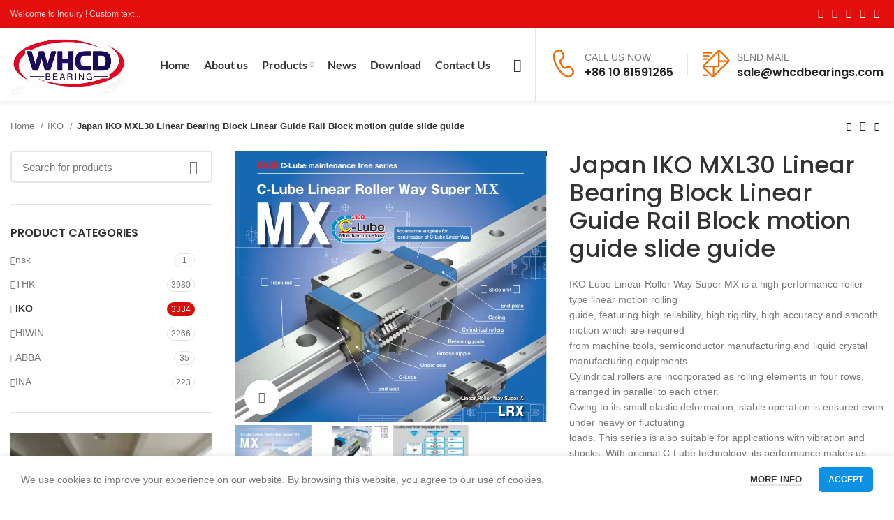

--- FILE ---
content_type: text/html; charset=UTF-8
request_url: https://www.thk-iko-whcd.com/japan-iko-mxl30-linear-bearing-block-linear-guide-rail-block-motion-guide-slide-guide.html
body_size: 45097
content:
<!DOCTYPE html><html lang="en-US"><head> <script type="text/javascript">
/* <![CDATA[ */
 var gform;gform||(document.addEventListener("gform_main_scripts_loaded",function(){gform.scriptsLoaded=!0}),window.addEventListener("DOMContentLoaded",function(){gform.domLoaded=!0}),gform={domLoaded:!1,scriptsLoaded:!1,initializeOnLoaded:function(o){gform.domLoaded&&gform.scriptsLoaded?o():!gform.domLoaded&&gform.scriptsLoaded?window.addEventListener("DOMContentLoaded",o):document.addEventListener("gform_main_scripts_loaded",o)},hooks:{action:{},filter:{}},addAction:function(o,n,r,t){gform.addHook("action",o,n,r,t)},addFilter:function(o,n,r,t){gform.addHook("filter",o,n,r,t)},doAction:function(o){gform.doHook("action",o,arguments)},applyFilters:function(o){return gform.doHook("filter",o,arguments)},removeAction:function(o,n){gform.removeHook("action",o,n)},removeFilter:function(o,n,r){gform.removeHook("filter",o,n,r)},addHook:function(o,n,r,t,i){null==gform.hooks[o][n]&&(gform.hooks[o][n]=[]);var e=gform.hooks[o][n];null==i&&(i=n+"_"+e.length),gform.hooks[o][n].push({tag:i,callable:r,priority:t=null==t?10:t})},doHook:function(n,o,r){var t;if(r=Array.prototype.slice.call(r,1),null!=gform.hooks[n][o]&&((o=gform.hooks[n][o]).sort(function(o,n){return o.priority-n.priority}),o.forEach(function(o){"function"!=typeof(t=o.callable)&&(t=window[t]),"action"==n?t.apply(null,r):r[0]=t.apply(null,r)})),"filter"==n)return r[0]},removeHook:function(o,n,t,i){var r;null!=gform.hooks[o][n]&&(r=(r=gform.hooks[o][n]).filter(function(o,n,r){return!!(null!=i&&i!=o.tag||null!=t&&t!=o.priority)}),gform.hooks[o][n]=r)}}); 
/* ]]> */
</script>
<meta charset="UTF-8"><link rel="profile" href="https://gmpg.org/xfn/11"><link rel="pingback" href="https://thk-iko-whcd.com/xmlrpc.php"><meta name='robots' content='index, follow, max-image-preview:large, max-snippet:-1, max-video-preview:-1' /> <!-- This site is optimized with the Yoast SEO plugin v22.6 - https://yoast.com/wordpress/plugins/seo/ --><title>Japan IKO MXL30 Linear Bearing Block Linear Guide Rail Block motion guide slide guide - THK|IKO|HIWIN-WHCD Bearing</title><link rel="preconnect" href="https://fonts.gstatic.com/" crossorigin/><link rel="preconnect" href="https://fonts.googleapis.com"/><style type="text/css">@font-face {
 font-family: 'Lato';
 font-style: normal;
 font-weight: 400;
 font-display: swap;
 src: url(https://fonts.gstatic.com/s/lato/v23/S6uyw4BMUTPHjx4wWw.ttf) format('truetype');
}
@font-face {
 font-family: 'Lato';
 font-style: normal;
 font-weight: 700;
 font-display: swap;
 src: url(https://fonts.gstatic.com/s/lato/v23/S6u9w4BMUTPHh6UVSwiPHA.ttf) format('truetype');
}
@font-face {
 font-family: 'Poppins';
 font-style: normal;
 font-weight: 400;
 font-display: swap;
 src: url(https://fonts.gstatic.com/s/poppins/v20/pxiEyp8kv8JHgFVrJJfedw.ttf) format('truetype');
}
@font-face {
 font-family: 'Poppins';
 font-style: normal;
 font-weight: 500;
 font-display: swap;
 src: url(https://fonts.gstatic.com/s/poppins/v20/pxiByp8kv8JHgFVrLGT9Z1xlEA.ttf) format('truetype');
}
@font-face {
 font-family: 'Poppins';
 font-style: normal;
 font-weight: 600;
 font-display: swap;
 src: url(https://fonts.gstatic.com/s/poppins/v20/pxiByp8kv8JHgFVrLEj6Z1xlEA.ttf) format('truetype');
} </style><link rel="stylesheet" id="siteground-optimizer-combined-css-49366fe5a4659d59ae1f90b4ce999011" href="https://thk-iko-whcd.com/wp-content/uploads/siteground-optimizer-assets/siteground-optimizer-combined-css-49366fe5a4659d59ae1f90b4ce999011.css" media="all" /><link rel="preload" href="https://thk-iko-whcd.com/wp-content/uploads/siteground-optimizer-assets/siteground-optimizer-combined-css-49366fe5a4659d59ae1f90b4ce999011.css" as="style"><link rel="canonical" href="https://thk-iko-whcd.com/japan-iko-mxl30-linear-bearing-block-linear-guide-rail-block-motion-guide-slide-guide.html" /><meta property="og:locale" content="en_US" /><meta property="og:type" content="article" /><meta property="og:title" content="Japan IKO MXL30 Linear Bearing Block Linear Guide Rail Block motion guide slide guide - THK|IKO|HIWIN-WHCD Bearing" /><meta property="og:description" content="IKO Lube Linear Roller Way Super MX is a high performance roller type linear motion rolling guide, featuring high reliability, high rigidity, high accuracy and smooth motion which are required from machine tools, semiconductor manufacturing and liquid crystal manufacturing equipments. Cylindrical rollers are incorporated as rolling elements in four rows, arranged in parallel to each other. Owing to its small elastic deformation, stable operation is ensured even under heavy or fluctuating loads. This series is also suitable for applications with vibration and shocks. With original C-Lube technology, its performance makes us different from others, providing superior cost performance for your machines. Maintenance free for 20,000km or 5 years minimizes the amount of lubricant required and contributes to the global environment protection." /><meta property="og:url" content="https://thk-iko-whcd.com/japan-iko-mxl30-linear-bearing-block-linear-guide-rail-block-motion-guide-slide-guide.html" /><meta property="og:site_name" content="THK|IKO|HIWIN-WHCD Bearing" /><meta property="article:modified_time" content="2022-03-04T02:36:56+00:00" /><meta property="og:image" content="https://thk-iko-whcd.com/wp-content/uploads/2022/03/mx3.png" /><meta property="og:image:width" content="795" /><meta property="og:image:height" content="693" /><meta property="og:image:type" content="image/png" /><meta name="twitter:card" content="summary_large_image" /><meta name="twitter:label1" content="Est. reading time" /><meta name="twitter:data1" content="2 minutes" /> <script type="application/ld+json" class="yoast-schema-graph">{"@context":"https://schema.org","@graph":[{"@type":["WebPage","ItemPage"],"@id":"https://thk-iko-whcd.com/japan-iko-mxl30-linear-bearing-block-linear-guide-rail-block-motion-guide-slide-guide.html","url":"https://thk-iko-whcd.com/japan-iko-mxl30-linear-bearing-block-linear-guide-rail-block-motion-guide-slide-guide.html","name":"Japan IKO MXL30 Linear Bearing Block Linear Guide Rail Block motion guide slide guide - THK|IKO|HIWIN-WHCD Bearing","isPartOf":{"@id":"https://thk-iko-whcd.com/#website"},"primaryImageOfPage":{"@id":"https://thk-iko-whcd.com/japan-iko-mxl30-linear-bearing-block-linear-guide-rail-block-motion-guide-slide-guide.html#primaryimage"},"image":{"@id":"https://thk-iko-whcd.com/japan-iko-mxl30-linear-bearing-block-linear-guide-rail-block-motion-guide-slide-guide.html#primaryimage"},"thumbnailUrl":"https://thk-iko-whcd.com/wp-content/uploads/2022/03/mx3.png","datePublished":"2022-03-04T02:36:02+00:00","dateModified":"2022-03-04T02:36:56+00:00","breadcrumb":{"@id":"https://thk-iko-whcd.com/japan-iko-mxl30-linear-bearing-block-linear-guide-rail-block-motion-guide-slide-guide.html#breadcrumb"},"inLanguage":"en-US","potentialAction":[{"@type":"ReadAction","target":["https://thk-iko-whcd.com/japan-iko-mxl30-linear-bearing-block-linear-guide-rail-block-motion-guide-slide-guide.html"]}]},{"@type":"ImageObject","inLanguage":"en-US","@id":"https://thk-iko-whcd.com/japan-iko-mxl30-linear-bearing-block-linear-guide-rail-block-motion-guide-slide-guide.html#primaryimage","url":"https://thk-iko-whcd.com/wp-content/uploads/2022/03/mx3.png","contentUrl":"https://thk-iko-whcd.com/wp-content/uploads/2022/03/mx3.png","width":795,"height":693},{"@type":"BreadcrumbList","@id":"https://thk-iko-whcd.com/japan-iko-mxl30-linear-bearing-block-linear-guide-rail-block-motion-guide-slide-guide.html#breadcrumb","itemListElement":[{"@type":"ListItem","position":1,"name":"Home","item":"https://thk-iko-whcd.com/"},{"@type":"ListItem","position":2,"name":"Products","item":"https://thk-iko-whcd.com/products.html"},{"@type":"ListItem","position":3,"name":"Japan IKO MXL30 Linear Bearing Block Linear Guide Rail Block motion guide slide guide"}]},{"@type":"WebSite","@id":"https://thk-iko-whcd.com/#website","url":"https://thk-iko-whcd.com/","name":"THK|IKO|HIWIN-WHCD Bearing","description":"THK|IKO|HIWIN-WHCD Bearing","potentialAction":[{"@type":"SearchAction","target":{"@type":"EntryPoint","urlTemplate":"https://thk-iko-whcd.com/?s={search_term_string}"},"query-input":"required name=search_term_string"}],"inLanguage":"en-US"}]}</script> <!-- / Yoast SEO plugin. --><link rel='dns-prefetch' href='//thk-iko-whcd.com' /><link rel='dns-prefetch' href='//fonts.googleapis.com' /><link rel="alternate" type="application/rss+xml" title="THK|IKO|HIWIN-WHCD Bearing &raquo; Feed" href="https://thk-iko-whcd.com/feed" /><link rel="alternate" type="application/rss+xml" title="THK|IKO|HIWIN-WHCD Bearing &raquo; Comments Feed" href="https://thk-iko-whcd.com/comments/feed" /> <style id='safe-svg-svg-icon-style-inline-css' type='text/css'> .safe-svg-cover{text-align:center}.safe-svg-cover .safe-svg-inside{display:inline-block;max-width:100%}.safe-svg-cover svg{height:100%;max-height:100%;max-width:100%;width:100%} </style> <style id='classic-theme-styles-inline-css' type='text/css'> /*! This file is auto-generated */
.wp-block-button__link{color:#fff;background-color:#32373c;border-radius:9999px;box-shadow:none;text-decoration:none;padding:calc(.667em + 2px) calc(1.333em + 2px);font-size:1.125em}.wp-block-file__button{background:#32373c;color:#fff;text-decoration:none} </style> <style id='woocommerce-inline-inline-css' type='text/css'> .woocommerce form .form-row .required { visibility: visible; } </style> <script defer type="text/javascript" src="https://thk-iko-whcd.com/wp-includes/js/jquery/jquery.min.js" id="jquery-core-js"></script> <script type="text/javascript" id="wpdm-frontjs-js-extra"> /* <![CDATA[ */
var wpdm_url = {"home":"https:\/\/thk-iko-whcd.com\/","site":"https:\/\/thk-iko-whcd.com\/","ajax":"https:\/\/thk-iko-whcd.com\/wp-admin\/admin-ajax.php"};
var wpdm_js = {"spinner":"<i class=\"wpdm-icon wpdm-sun wpdm-spin\"><\/i>","client_id":"85c16312d872a89ff2ea870151635c88"};
var wpdm_strings = {"pass_var":"Password Verified!","pass_var_q":"Please click following button to start download.","start_dl":"Start Download"};
/* ]]> */ </script> <script type="text/javascript" id="wc-single-product-js-extra"> /* <![CDATA[ */
var wc_single_product_params = {"i18n_required_rating_text":"Please select a rating","review_rating_required":"yes","flexslider":{"rtl":false,"animation":"slide","smoothHeight":true,"directionNav":false,"controlNav":"thumbnails","slideshow":false,"animationSpeed":500,"animationLoop":false,"allowOneSlide":false},"zoom_enabled":"","zoom_options":[],"photoswipe_enabled":"","photoswipe_options":{"shareEl":false,"closeOnScroll":false,"history":false,"hideAnimationDuration":0,"showAnimationDuration":0},"flexslider_enabled":""};
/* ]]> */ </script> <script type="text/javascript" id="woocommerce-js-extra"> /* <![CDATA[ */
var woocommerce_params = {"ajax_url":"\/wp-admin\/admin-ajax.php","wc_ajax_url":"\/?wc-ajax=%%endpoint%%"};
/* ]]> */ </script> <script type="text/javascript" id="gform_gravityforms-js-extra"> /* <![CDATA[ */
var gf_global = {"gf_currency_config":{"name":"U.S. Dollar","symbol_left":"$","symbol_right":"","symbol_padding":"","thousand_separator":",","decimal_separator":".","decimals":2,"code":"USD"},"base_url":"https:\/\/thk-iko-whcd.com\/wp-content\/plugins\/gravityforms","number_formats":[],"spinnerUrl":"https:\/\/thk-iko-whcd.com\/wp-content\/plugins\/gravityforms\/images\/spinner.svg","version_hash":"009600a3686aecbaed32dd87b9e12c05","strings":{"newRowAdded":"New row added.","rowRemoved":"Row removed","formSaved":"The form has been saved.  The content contains the link to return and complete the form."}};
var gform_i18n = {"datepicker":{"days":{"monday":"Mo","tuesday":"Tu","wednesday":"We","thursday":"Th","friday":"Fr","saturday":"Sa","sunday":"Su"},"months":{"january":"January","february":"February","march":"March","april":"April","may":"May","june":"June","july":"July","august":"August","september":"September","october":"October","november":"November","december":"December"},"firstDay":1,"iconText":"Select date"}};
var gf_legacy_multi = {"2":""};
var gform_gravityforms = {"strings":{"invalid_file_extension":"This type of file is not allowed. Must be one of the following:","delete_file":"Delete this file","in_progress":"in progress","file_exceeds_limit":"File exceeds size limit","illegal_extension":"This type of file is not allowed.","max_reached":"Maximum number of files reached","unknown_error":"There was a problem while saving the file on the server","currently_uploading":"Please wait for the uploading to complete","cancel":"Cancel","cancel_upload":"Cancel this upload","cancelled":"Cancelled"},"vars":{"images_url":"https:\/\/thk-iko-whcd.com\/wp-content\/plugins\/gravityforms\/images"}};
/* ]]> */ </script> <script defer type="text/javascript" id="gform_gravityforms-js-before"> /* <![CDATA[ */
var gform;gform||(document.addEventListener("gform_main_scripts_loaded",function(){gform.scriptsLoaded=!0}),window.addEventListener("DOMContentLoaded",function(){gform.domLoaded=!0}),gform={domLoaded:!1,scriptsLoaded:!1,initializeOnLoaded:function(o){gform.domLoaded&&gform.scriptsLoaded?o():!gform.domLoaded&&gform.scriptsLoaded?window.addEventListener("DOMContentLoaded",o):document.addEventListener("gform_main_scripts_loaded",o)},hooks:{action:{},filter:{}},addAction:function(o,n,r,t){gform.addHook("action",o,n,r,t)},addFilter:function(o,n,r,t){gform.addHook("filter",o,n,r,t)},doAction:function(o){gform.doHook("action",o,arguments)},applyFilters:function(o){return gform.doHook("filter",o,arguments)},removeAction:function(o,n){gform.removeHook("action",o,n)},removeFilter:function(o,n,r){gform.removeHook("filter",o,n,r)},addHook:function(o,n,r,t,i){null==gform.hooks[o][n]&&(gform.hooks[o][n]=[]);var e=gform.hooks[o][n];null==i&&(i=n+"_"+e.length),gform.hooks[o][n].push({tag:i,callable:r,priority:t=null==t?10:t})},doHook:function(n,o,r){var t;if(r=Array.prototype.slice.call(r,1),null!=gform.hooks[n][o]&&((o=gform.hooks[n][o]).sort(function(o,n){return o.priority-n.priority}),o.forEach(function(o){"function"!=typeof(t=o.callable)&&(t=window[t]),"action"==n?t.apply(null,r):r[0]=t.apply(null,r)})),"filter"==n)return r[0]},removeHook:function(o,n,t,i){var r;null!=gform.hooks[o][n]&&(r=(r=gform.hooks[o][n]).filter(function(o,n,r){return!!(null!=i&&i!=o.tag||null!=t&&t!=o.priority)}),gform.hooks[o][n]=r)}});
/* ]]> */ </script><link rel="https://api.w.org/" href="https://thk-iko-whcd.com/wp-json/" /><link rel="alternate" type="application/json" href="https://thk-iko-whcd.com/wp-json/wp/v2/product/2653" /><link rel="EditURI" type="application/rsd+xml" title="RSD" href="https://thk-iko-whcd.com/xmlrpc.php?rsd" /><meta name="generator" content="WordPress 6.5" /><meta name="generator" content="WooCommerce 8.8.6" /><link rel='shortlink' href='https://thk-iko-whcd.com/?p=2653' /><link rel="alternate" type="application/json+oembed" href="https://thk-iko-whcd.com/wp-json/oembed/1.0/embed?url=https%3A%2F%2Fthk-iko-whcd.com%2Fjapan-iko-mxl30-linear-bearing-block-linear-guide-rail-block-motion-guide-slide-guide.html" /><link rel="alternate" type="text/xml+oembed" href="https://thk-iko-whcd.com/wp-json/oembed/1.0/embed?url=https%3A%2F%2Fthk-iko-whcd.com%2Fjapan-iko-mxl30-linear-bearing-block-linear-guide-rail-block-motion-guide-slide-guide.html&#038;format=xml" /><meta name="theme-color" content="#0e91e3"><meta name="viewport" content="width=device-width, initial-scale=1.0, maximum-scale=1.0, user-scalable=no"><link rel="preload" as="font" href="https://thk-iko-whcd.com/wp-content/themes/woodmart/fonts/woodmart-font.woff2?v=6.4.2" type="font/woff2" crossorigin> <noscript><style>.woocommerce-product-gallery{ opacity: 1 !important; }</style></noscript><meta name="generator" content="Powered by WPBakery Page Builder - drag and drop page builder for WordPress."/><link rel="icon" href="https://thk-iko-whcd.com/wp-content/uploads/2022/02/cropped-20220212214211-32x32.jpg" sizes="32x32" /><link rel="icon" href="https://thk-iko-whcd.com/wp-content/uploads/2022/02/cropped-20220212214211-192x192.jpg" sizes="192x192" /><link rel="apple-touch-icon" href="https://thk-iko-whcd.com/wp-content/uploads/2022/02/cropped-20220212214211-180x180.jpg" /><meta name="msapplication-TileImage" content="https://thk-iko-whcd.com/wp-content/uploads/2022/02/cropped-20220212214211-270x270.jpg" /> <style> </style><noscript><style> .wpb_animate_when_almost_visible { opacity: 1; }</style></noscript><meta name="generator" content="WordPress Download Manager 3.3.17" /> <style data-type="wd-style-header_817843"> .whb-top-bar .wd-dropdown {
 margin-top: 0px;
}
.whb-top-bar .wd-dropdown:after {
 height: 10px;
}
.whb-sticked .whb-general-header .wd-dropdown {
 margin-top: 20px;
}
.whb-sticked .whb-general-header .wd-dropdown:after {
 height: 30px;
}  @media (min-width: 1025px) {
 .whb-top-bar-inner {
 height: 40px;
 max-height: 40px;
 }
 .whb-sticked .whb-top-bar-inner {
 height: 40px;
 max-height: 40px;
 } 
 .whb-general-header-inner {
 height: 105px;
 max-height: 105px;
 }
 .whb-sticked .whb-general-header-inner {
 height: 80px;
 max-height: 80px;
 } 
 }
@media (max-width: 1024px) {
 .whb-top-bar-inner {
 height: 40px;
 max-height: 40px;
 } 
 .whb-general-header-inner {
 height: 60px;
 max-height: 60px;
 } 
 } 
.whb-top-bar {
 background-color: rgba(227, 14, 14, 1);
}
.whb-general-header {
 border-bottom-width: 0px;border-bottom-style: solid;
}
.whb-header-bottom {
 background-color: rgba(14, 145, 227, 1);border-bottom-width: 0px;border-bottom-style: solid;
} </style> <style data-type="wd-style-theme_settings_default"> .wd-popup.wd-promo-popup{
 background-color:#dddddd;
 background-repeat:no-repeat;
 background-size:contain;
 background-position:left center;
}
.page-title-default{
 background-color:#f8f8f8;
 background-image: url(https://thk-iko-whcd.com/wp-content/uploads/2021/03/bannner01.jpg);
 background-size:cover;
 background-position:center bottom;
}
.footer-container{
 background-color:#f4f4f4;
 background-image: url(https://thk-iko-whcd.com/wp-content/uploads/2020/12/map.png);
 background-repeat:no-repeat;
 background-position:center center;
}
:root{
--wd-text-font:Tahoma,Geneva, sans-serif;
--wd-text-font-weight:400;
--wd-text-color:#777777;
--wd-text-font-size:14px;
}
:root{
--wd-title-font:"Poppins", Arial, Helvetica, sans-serif;
--wd-title-font-weight:600;
--wd-title-color:#242424;
}
:root{
--wd-entities-title-font:"Poppins", Arial, Helvetica, sans-serif;
--wd-entities-title-font-weight:500;
--wd-entities-title-color:#333333;
--wd-entities-title-color-hover:rgb(51 51 51 / 65%);
}
:root{
--wd-alternative-font:"Lato", Arial, Helvetica, sans-serif;
}
:root{
--wd-widget-title-font:"Poppins", Arial, Helvetica, sans-serif;
--wd-widget-title-font-weight:600;
--wd-widget-title-transform:uppercase;
--wd-widget-title-color:#333;
--wd-widget-title-font-size:16px;
}
:root{
--wd-header-el-font:"Lato", Arial, Helvetica, sans-serif;
--wd-header-el-font-weight:700;
--wd-header-el-transform:none;
--wd-header-el-font-size:16px;
}
{
 font-size: 15px;
}
{
 color: #f06b03;
}
{
 font-size: 36px;
}
@media (max-width: 1024px){
{
 font-size: 30px;
}
}
@media (max-width: 767px){
{
 font-size: 28px;
}
}
{
 font-weight: 600;font-size: 20px;
}
{
 font-size: 15px;
}
:root{
--wd-primary-color:rgb(214,12,12);
}
:root{
--wd-alternative-color:#f06b03;
}
:root{
--wd-link-color:#333333;
--wd-link-color-hover:#242424;
}
:root{
--btn-default-bgcolor:#f7f7f7;
}
:root{
--btn-default-bgcolor-hover:#efefef;
}
:root{
--btn-shop-bgcolor:#0e91e3;
}
:root{
--btn-shop-bgcolor-hover:#0e91e3;
}
:root{
--btn-accent-bgcolor:#0e91e3;
}
:root{
--btn-accent-bgcolor-hover:#0e91e3;
}
:root{
--notices-success-bg:#459647;
}
:root{
--notices-success-color:#fff;
}
:root{
--notices-warning-bg:#E0B252;
}
:root{
--notices-warning-color:#fff;
}
 :root{ 
 --wd-form-brd-radius: 5px; 
 --wd-form-brd-width: 2px;
 --btn-default-color: #333;
 --btn-default-color-hover: #333;
 --btn-shop-color: #fff;
 --btn-shop-color-hover: #fff;
 --btn-accent-color: #fff;
 --btn-accent-color-hover: #fff; 
 --btn-default-brd-radius: 5px;
 --btn-default-box-shadow: none;
 --btn-default-box-shadow-hover: none; 
 --btn-shop-brd-radius: 5px;
 --btn-shop-box-shadow: none;
 --btn-shop-box-shadow-hover: none; 
 --btn-accent-brd-radius: 5px;
 --btn-accent-box-shadow: none;
 --btn-accent-box-shadow-hover: none; 
 } 
 /* Site width */
 /* Header Boxed */
 @media (min-width: 1025px) {
 .whb-boxed:not(.whb-sticked):not(.whb-full-width) .whb-main-header {
 max-width: 1270px;
 }
 }
 .container {
 max-width: 1300px;
 } 
 @media (min-width: 1300px) {
 [data-vc-full-width]:not([data-vc-stretch-content]) {
 padding-left: calc((100vw - 1300px) / 2);
 padding-right: calc((100vw - 1300px) / 2);
 }
 .platform-Windows [data-vc-full-width]:not([data-vc-stretch-content]) {
 padding-left: calc((100vw - 1317px) / 2);
 padding-right: calc((100vw - 1317px) / 2);
 }
 }  rs-slides [data-type=text],
rs-slides [data-type=button] {
 font-family: Tahoma, Geneva, sans-serif !important;
} 
 rs-slides h1[data-type=text],
rs-slides h2[data-type=text],
rs-slides h3[data-type=text],
rs-slides h4[data-type=text],
rs-slides h5[data-type=text],
rs-slides h6[data-type=text] {
 font-family: Poppins !important;
}
 @font-face {
 font-weight: normal;
 font-style: normal;
 font-family: "woodmart-font";
 src: url("//thk-iko-whcd.com/wp-content/themes/woodmart/fonts/woodmart-font.woff2?v=6.4.2") format("woff2");
 font-display:swap;
}
/*Home5  testimonial文字颜色*/
.testimonial1 .testimonial-content,.testimonial1 .testimonial-content footer,.testimonial1 .testimonial-content footer>span{color: #fff;}
/*分隔横线*/
hr {max-width: 100%;}
/*盒子阴影*/
.cboxshadow .vc_column-inner{box-shadow:0px 0px 30px 1px #48497926;}
/*表格样式*/
table td,table th {padding: 5px 8px;border: 1px solid #e6e6e6;}
table tr:nth-child(odd){background: #f8f8f8;padding: 5px 8px;}
/*表格样式-产品详情页面属性表*/
/*.woocommerce-product-attributes td,table th {padding: 5px 5%!important;border: 1px solid #e6e6e6!important;}
.woocommerce-product-attributes td{text-align:left;}*/
/*渐变按钮*/
/*.btn.btn-color-alt {color: #fff;background: linear-gradient(90deg, var(--wd-primary-color), var(--wd-alternative-color));}*/
/*about us1图标*/
.piaoico{z-index:1;position: relative;}
/*headinfobox联系图标*/
.headinfobox p{margin-bottom:0px;}
.productseries .btn-size-default {padding: 12px 6px;}
.popup-quick-view .product_title {font-size: 14px;border-bottom: 1px solid #e6e6e6;padding-bottom: 10px;}
/*Contact us 2*/
.contact2 .woodmart-info-box .info-box-title {margin-bottom: 3px;}
.woocommerce-ordering{display:none;}
/*小工具下划线*/
.widget_archive ul li, .widget_categories ul li, .widget_nav_menu ul li, .widget_pages ul li {border-bottom: 1px solid #ddd;}
.arrows-style-2 .owl-nav>div, .arrows-style-3 .owl-nav>div {background-color: rgb(255 255 255 / 35%);}
.arrows-style-2 .owl-nav>div[class*=prev],.arrows-style-3 .owl-nav>div[class*=prev]{left: 5%;}
.arrows-style-2 .owl-nav>div[class*=next],.arrows-style-3 .owl-nav>div[class*=next]{right: 5%;}
.reset-mb-10 p,.reset-mb-10 h5{margin-bottom: 0px;}
.box-icon-align-left .box-icon-wrapper {margin-right: 10px;}
/*Gravity form*/
.gform_button{
 background-color: var(--wd-primary-color)!important;
 /*background: linear-gradient(90deg, var(--wd-primary-color), var(--wd-alternative-color));*/
 border: 1px solid #ddd;
 color: #fff!important;
 font-size: 13px;
 padding: 12px 25px;border-radius: 5px;}
.gfield_consent_label{display:inline;}
/*小工具产品分类li前图标*/
/*样式一.product-categories li:before{ font-family: 'Font Awesome 5 Free';content: "\f138";line-height: 35px;font-size: 12px;font-weight: 600;
margin-right: 8px;}*/
.product-categories li:before{ font-family: "woodmart-font";content: "\f113";line-height: 35px;font-size: 12px;}
.widget_product_categories .product-categories li a {flex: 1 1 calc(100% - 75px);}
/*download default page模板隐藏多余标题*/
.wpdmpro-template-default .post-single-page .post-title {display: none;}
/*Home-demo6选项卡*/
.custontab .vc_tta-panels {background-color: #f8f8f800!important;border: 0px!important;}
.custontab .vc_tta-icon {font-size: 30px!important;}
.custontab .vc_tta-title-text{line-height: 40px!important;}
/*.custontab .vc_tta-tab a{display: flex!important;align-items: center!important;}*/
.custontab .vc_active>a{color:var(--wd-primary-color)!important;}
.custontab .wd-info-box,.whychooseus .wd-info-box{min-height:346px;}
.hualang .wd-images-gallery .owl-stage,.hualang .wd-images-gallery .wd-gallery-item img,.hualang .wd-images-gallery .wd-gallery-item img{padding:5%;background-color:#f8f8f8;}
.wd-info-box.color-scheme-hover-light:hover .info-svg-wrapper svg path{fill: #FFF!important;}
.wd-info-box.color-scheme-hover-light:hover .info-svg-wrapper svg polygon{fill: #FFF!important;}
.custontab .vc_tta-panel-body {padding: 0px!important;}@media (min-width: 1025px) {
 .whb-divider-element:before {height: 30px;}
#tidio-chat-iframe {inset: auto!important;bottom: 80px!important;right: 0px!important;}
/*news8*/
.news8 .blog-design-small-images.has-post-thumbnail .entry-header {flex: 1 0 30%;max-width: 30%;}
.news8 .blog-design-small-images.has-post-thumbnail .article-body-container {flex: 1 0 70%;max-width: 70%;}
.news8 .blog-design-small-images.has-post-thumbnail.blog-style-shadow .article-body-container {margin-left: 0px;}
.news8 .blog-post-loop .article-body-container {text-align: left;}
.news8 .blog-design-small-images.has-post-thumbnail .article-inner {justify-content: flex-start;border-bottom: 1px solid #e9e9e9;padding-bottom: 15px;}
.news8 .blog-style-shadow .article-body-container {box-shadow: unset;}
.news8 .blog-style-shadow:hover .article-body-container {box-shadow: unset;}
.news8 article {margin-bottom: 15px!important;}
/*下拉菜单自动宽度*/
.menu-simple-dropdown li{white-space: nowrap;}
.menu-simple-dropdown .sub-menu-dropdown, .menu-simple-dropdown .sub-sub-menu {min-width: 200px;width: auto;}
}
@media (min-width: 768px) and (max-width: 1024px) {
 .whb-divider-element:before {height: 30px;}
#tidio-chat-iframe {inset: auto!important;bottom: 120px!important;right: -15px!important;}
/*下拉菜单自动宽度*/
.menu-simple-dropdown li{white-space: nowrap;}
.menu-simple-dropdown .sub-menu-dropdown, .menu-simple-dropdown .sub-sub-menu {min-width: 200px;width: auto;}
/*news8*/
.news8 .blog-design-small-images.has-post-thumbnail .entry-header {flex: 1 0 30%;max-width: 30%;}
.news8 .blog-design-small-images.has-post-thumbnail .article-body-container {flex: 1 0 70%;max-width: 70%;}
.news8 .blog-design-small-images.has-post-thumbnail.blog-style-shadow .article-body-container {margin-left: 0px;}
.news8 .blog-post-loop .article-body-container {text-align: left;}
.news8 .blog-design-small-images.has-post-thumbnail .article-inner {justify-content: flex-start;border-bottom: 1px solid #e9e9e9;padding-bottom: 15px;}
.news8 .blog-style-shadow .article-body-container {box-shadow: unset;}
.news8 .blog-style-shadow:hover .article-body-container {box-shadow: unset;}
.news8 article {margin-bottom: 15px!important;}
}
@media (min-width: 577px) and (max-width: 767px) {
 #tidio-chat-iframe {inset: auto!important;bottom: 120px!important;right: -15px!important;}
}
@media (max-width: 576px) {
 #tidio-chat-iframe {inset: auto!important;bottom: 50px!important;right: -15px!important;}
} </style> <style> /* WPDM Link Template Styles */ </style> <style> :root {
 --color-primary: #4a8eff;
 --color-primary-rgb: 74, 142, 255;
 --color-primary-hover: #5998ff;
 --color-primary-active: #3281ff;
 --color-secondary: #6c757d;
 --color-secondary-rgb: 108, 117, 125;
 --color-secondary-hover: #6c757d;
 --color-secondary-active: #6c757d;
 --color-success: #018e11;
 --color-success-rgb: 1, 142, 17;
 --color-success-hover: #0aad01;
 --color-success-active: #0c8c01;
 --color-info: #2CA8FF;
 --color-info-rgb: 44, 168, 255;
 --color-info-hover: #2CA8FF;
 --color-info-active: #2CA8FF;
 --color-warning: #FFB236;
 --color-warning-rgb: 255, 178, 54;
 --color-warning-hover: #FFB236;
 --color-warning-active: #FFB236;
 --color-danger: #ff5062;
 --color-danger-rgb: 255, 80, 98;
 --color-danger-hover: #ff5062;
 --color-danger-active: #ff5062;
 --color-green: #30b570;
 --color-blue: #0073ff;
 --color-purple: #8557D3;
 --color-red: #ff5062;
 --color-muted: rgba(69, 89, 122, 0.6);
 --wpdm-font: "Sen", -apple-system, BlinkMacSystemFont, "Segoe UI", Roboto, Helvetica, Arial, sans-serif, "Apple Color Emoji", "Segoe UI Emoji", "Segoe UI Symbol";
 }
 .wpdm-download-link.btn.btn-primary {
 border-radius: 4px;
 } </style></head><body class="product-template-default single single-product postid-2653 theme-woodmart woocommerce woocommerce-page woocommerce-no-js wrapper-custom  form-style-semi-rounded  form-border-width-2 woodmart-product-design-default catalog-mode-on categories-accordion-on woodmart-archive-shop offcanvas-sidebar-tablet notifications-sticky sticky-toolbar-on wpb-js-composer js-comp-ver-6.9.0 vc_responsive"><div class="website-wrapper"><header class="whb-header whb-sticky-shadow whb-scroll-slide whb-sticky-real"><div class="whb-main-header"><div class="whb-row whb-top-bar whb-not-sticky-row whb-with-bg whb-without-border whb-color-light whb-flex-flex-middle"><div class="container"><div class="whb-flex-row whb-top-bar-inner"><div class="whb-column whb-col-left whb-visible-lg"><div class="wd-header-text set-cont-mb-s reset-last-child  whb-text-element">Welcome to Inquiry ! Custom text...</div></div><div class="whb-column whb-col-center whb-visible-lg whb-empty-column"></div><div class="whb-column whb-col-right whb-visible-lg"><div class="wd-social-icons  woodmart-social-icons icons-design-default icons-size- color-scheme-light social-follow social-form-circle text-right"> <a rel="noopener noreferrer nofollow" href="#" target="_blank" class=" wd-social-icon social-facebook" aria-label="Facebook social link"> <span class="wd-icon"></span> </a> <a rel="noopener noreferrer nofollow" href="#" target="_blank" class=" wd-social-icon social-twitter" aria-label="Twitter social link"> <span class="wd-icon"></span> </a> <a rel="noopener noreferrer nofollow" href="#" target="_blank" class=" wd-social-icon social-instagram" aria-label="Instagram social link"> <span class="wd-icon"></span> </a> <a rel="noopener noreferrer nofollow" href="#" target="_blank" class=" wd-social-icon social-youtube" aria-label="YouTube social link"> <span class="wd-icon"></span> </a> <a rel="noopener noreferrer nofollow" href="#" target="_blank" class=" wd-social-icon social-pinterest" aria-label="Pinterest social link"> <span class="wd-icon"></span> </a></div></div><div class="whb-column whb-col-mobile whb-hidden-lg"><div class="wd-social-icons  woodmart-social-icons icons-design-default icons-size- color-scheme-light social-follow social-form-circle text-center"> <a rel="noopener noreferrer nofollow" href="#" target="_blank" class=" wd-social-icon social-facebook" aria-label="Facebook social link"> <span class="wd-icon"></span> </a> <a rel="noopener noreferrer nofollow" href="#" target="_blank" class=" wd-social-icon social-twitter" aria-label="Twitter social link"> <span class="wd-icon"></span> </a> <a rel="noopener noreferrer nofollow" href="#" target="_blank" class=" wd-social-icon social-instagram" aria-label="Instagram social link"> <span class="wd-icon"></span> </a> <a rel="noopener noreferrer nofollow" href="#" target="_blank" class=" wd-social-icon social-youtube" aria-label="YouTube social link"> <span class="wd-icon"></span> </a> <a rel="noopener noreferrer nofollow" href="#" target="_blank" class=" wd-social-icon social-pinterest" aria-label="Pinterest social link"> <span class="wd-icon"></span> </a></div></div></div></div></div><div class="whb-row whb-general-header whb-sticky-row whb-without-bg whb-without-border whb-color-dark whb-flex-flex-middle whb-with-shadow"><div class="container"><div class="whb-flex-row whb-general-header-inner"><div class="whb-column whb-col-left whb-visible-lg"><div class="site-logo"> <a href="https://thk-iko-whcd.com/" class="wd-logo wd-main-logo woodmart-logo woodmart-main-logo" rel="home"> <img width="421" height="215" src="https://thk-iko-whcd.com/wp-content/uploads/2022/02/20220212214211.jpg" class="attachment-full size-full" alt="" style="max-width:170px;" decoding="async" srcset="https://thk-iko-whcd.com/wp-content/uploads/2022/02/20220212214211.jpg 421w, https://thk-iko-whcd.com/wp-content/uploads/2022/02/20220212214211-300x153.jpg 300w, https://thk-iko-whcd.com/wp-content/uploads/2022/02/20220212214211-150x77.jpg 150w" sizes="(max-width: 421px) 100vw, 421px" /> </a></div></div><div class="whb-column whb-col-center whb-visible-lg"><div class="whb-space-element " style="width:10px;"></div><div class="wd-header-nav wd-header-main-nav text-center navigation-style-default" role="navigation"><ul id="menu-%e4%b8%bb%e8%8f%9c%e5%8d%95main-menu1" class="menu wd-nav wd-nav-main wd-style-default wd-gap-s"><li id="menu-item-1747" class="menu-item menu-item-type-post_type menu-item-object-page menu-item-home menu-item-1747 item-level-0 menu-item-design-default menu-simple-dropdown wd-event-hover" ><a href="https://thk-iko-whcd.com/" class="woodmart-nav-link"><span class="nav-link-text">Home</span></a></li><li id="menu-item-976" class="menu-item menu-item-type-post_type menu-item-object-page menu-item-976 item-level-0 menu-item-design-default menu-simple-dropdown wd-event-hover" ><a href="https://thk-iko-whcd.com/about-us-demo2.html" class="woodmart-nav-link"><span class="nav-link-text">About us</span></a></li><li id="menu-item-36" class="menu-item menu-item-type-post_type menu-item-object-page menu-item-has-children current_page_parent menu-item-36 item-level-0 menu-item-design-default menu-simple-dropdown wd-event-hover" ><a href="https://thk-iko-whcd.com/products.html" class="woodmart-nav-link"><span class="nav-link-text">Products</span></a><div class="color-scheme-dark wd-design-default wd-dropdown-menu wd-dropdown sub-menu-dropdown"><div class="container"><ul class="wd-sub-menu sub-menu color-scheme-dark"><li id="menu-item-1903" class="menu-item menu-item-type-taxonomy menu-item-object-product_cat menu-item-1903 item-level-1" ><a href="https://thk-iko-whcd.com/product-category/thk.html" class="woodmart-nav-link">THK</a></li><li id="menu-item-1904" class="menu-item menu-item-type-taxonomy menu-item-object-product_cat current-product-ancestor current-menu-parent current-product-parent menu-item-1904 item-level-1" ><a href="https://thk-iko-whcd.com/product-category/iko.html" class="woodmart-nav-link">IKO</a></li><li id="menu-item-1905" class="menu-item menu-item-type-taxonomy menu-item-object-product_cat menu-item-1905 item-level-1" ><a href="https://thk-iko-whcd.com/product-category/hiwin.html" class="woodmart-nav-link">HIWIN</a></li><li id="menu-item-1906" class="menu-item menu-item-type-taxonomy menu-item-object-product_cat menu-item-1906 item-level-1" ><a href="https://thk-iko-whcd.com/product-category/abba.html" class="woodmart-nav-link">ABBA</a></li><li id="menu-item-1907" class="menu-item menu-item-type-taxonomy menu-item-object-product_cat menu-item-1907 item-level-1" ><a href="https://thk-iko-whcd.com/product-category/ina.html" class="woodmart-nav-link">INA</a></li></ul></div></div></li><li id="menu-item-1397" class="menu-item menu-item-type-post_type menu-item-object-page menu-item-1397 item-level-0 menu-item-design-default menu-simple-dropdown wd-event-hover" ><a href="https://thk-iko-whcd.com/news-demo8.html" class="woodmart-nav-link"><span class="nav-link-text">News</span></a></li><li id="menu-item-1366" class="menu-item menu-item-type-post_type menu-item-object-page menu-item-1366 item-level-0 menu-item-design-default menu-simple-dropdown wd-event-hover" ><a href="https://thk-iko-whcd.com/download.html" class="woodmart-nav-link"><span class="nav-link-text">Download</span></a></li><li id="menu-item-3989" class="menu-item menu-item-type-post_type menu-item-object-page menu-item-3989 item-level-0 menu-item-design-default menu-simple-dropdown wd-event-hover" ><a href="https://thk-iko-whcd.com/contact-us.html" class="woodmart-nav-link"><span class="nav-link-text">Contact Us</span></a></li></ul></div><!--END MAIN-NAV--><div class="wd-header-search wd-tools-element wd-display-full-screen search-button" title="Search"> <a href="javascript:void(0);" aria-label="Search"> <span class="wd-tools-icon search-button-icon"> </span> </a></div><div class="whb-space-element " style="width:10px;"></div><div class="wd-header-divider wd-full-height  whb-divider-element"></div></div><div class="whb-column whb-col-right whb-visible-lg"><div class="info-box-wrapper"><div id="wd-696cae538e45a" class=" cursor-pointer wd-info-box woodmart-info-box text-left box-icon-align-left box-style-base color-scheme- wd-bg- headinfobox box-title-small "  ><div class="box-icon-wrapper  box-with-icon box-icon-simple"><div class="info-box-icon"><div class="info-svg-wrapper info-icon" style="width: 40px;height: 40px;"><svg xmlns="http://www.w3.org/2000/svg" xmlns:xlink="http://www.w3.org/1999/xlink" version="1.1" id="图层_1" x="0px" y="0px" width="140px" height="140px" viewBox="0 0 140 140" xml:space="preserve"><title>ic_fluent_phone_28_regular</title> <desc>Created with Sketch.</desc> <g id="_xD83D__xDD0D_-Product-Icons"> <g id="svg-4755"> <path id="_xD83C__xDFA8_-Color" fill="#F06B03" d="M34.335,3.719l9.68-2.907c9.117-2.752,18.861,1.687,22.772,10.373l6.019,13.409 c3.336,7.41,1.582,16.107-4.354,21.646l-10.533,9.814c-0.128,0.115-0.238,0.266-0.316,0.424c-1.1,2.249,0.57,8.264,5.816,17.349 c5.911,10.235,10.487,14.306,12.6,13.674l13.822-4.229c7.763-2.372,16.174,0.46,20.922,7.035l8.563,11.874 c5.563,7.699,4.562,18.315-2.341,24.863l-7.366,6.966c-5.198,4.926-12.476,6.992-19.504,5.53 c-20.51-4.269-38.898-20.773-55.296-49.19C18.4,61.909,13.287,37.71,19.883,17.794C22.119,11.026,27.515,5.777,34.335,3.719z M36.86,12.111c-4.096,1.227-7.327,4.374-8.67,8.438c-5.684,17.156-1.08,38.949,14.209,65.426 c15.269,26.453,31.821,41.344,49.514,45.016c4.203,0.867,8.571-0.374,11.698-3.324l7.36-6.972c3.71-3.526,4.246-9.252,1.248-13.39 l-8.55-11.865c-2.569-3.544-7.093-5.081-11.271-3.796l-13.85,4.235c-7.667,2.291-14.876-4.091-22.711-17.657 c-6.626-11.494-8.927-19.785-6.095-25.583c0.546-1.124,1.296-2.131,2.206-2.982l10.525-9.813 c3.201-2.984,4.141-7.672,2.354-11.649l-6.032-13.418c-2.099-4.676-7.343-7.067-12.255-5.583L36.86,12.111z"></path> </g> </g> </svg></div></div></div><div class="info-box-content"><div class="info-box-inner set-cont-mb-s reset-last-child"><p>CALL US NOW</p><h5>+86 10 61591265</h5></div></div></div></div><div class="whb-space-element " style="width:10px;"></div><div class="wd-header-divider whb-divider-default  whb-divider-element"></div><div class="whb-space-element " style="width:10px;"></div><div class="info-box-wrapper"><div id="wd-696cae538fb11" class=" cursor-pointer wd-info-box woodmart-info-box text-left box-icon-align-left box-style-base color-scheme- wd-bg- headinfobox box-title-small "  ><div class="box-icon-wrapper  box-with-icon box-icon-simple"><div class="info-box-icon"><div class="info-svg-wrapper info-icon" style="width: 40px;height: 40px;"><svg xmlns="http://www.w3.org/2000/svg" xmlns:xlink="http://www.w3.org/1999/xlink" version="1.1" id="svg-9959" x="0px" y="0px" width="140px" height="140px" viewBox="0 0 140 140" xml:space="preserve"> <g> <path fill="#F06B03" d="M134.4,46.642L94.357,6.6c-4.799-4.8-12.607-4.8-17.404,0L6.601,76.951c-4.799,4.799-4.799,12.607,0,17.406 L46.643,134.4c4.801,4.801,12.608,4.801,17.406,0l70.353-70.353C139.201,59.25,139.197,51.442,134.4,46.642z M54.021,129.542 c-0.574-0.198-1.121-0.485-1.579-0.944L12.401,88.557c-0.011-0.012-0.015-0.023-0.025-0.037h41.647L54.021,129.542L54.021,129.542z M14.842,80.313l65.472-65.472v63.683c0,0.957-0.832,1.789-1.791,1.789H14.842z M62.229,124.618V88.518h16.295 c2.672,0,5.182-1.039,7.066-2.926c1.889-1.887,2.928-4.396,2.928-7.068V62.227l36.1,0.001L62.229,124.618z M88.52,54.022V12.376 c0.014,0.012,0.023,0.014,0.037,0.026L128.6,52.444c0.457,0.458,0.746,1.005,0.939,1.58L88.52,54.022z"></path> <path fill="#F06B03" d="M7,20.394h42.019c2.208,0,3.998-1.79,3.998-3.998s-1.79-3.998-3.998-3.998H7 c-2.208,0-3.998,1.79-3.998,3.998C3,18.604,4.791,20.394,7,20.394z"></path> <path fill="#F06B03" d="M7,36.098h26.348c2.208,0,3.997-1.79,3.997-3.998c0-2.207-1.789-3.998-3.997-3.998H7 c-2.208,0-3.998,1.79-3.998,3.998C3,34.31,4.791,36.098,7,36.098z"></path> <path fill="#F06B03" d="M7,51.328H24.01c2.207,0,3.998-1.79,3.998-3.998s-1.789-3.998-3.998-3.998H7 c-2.208,0-3.998,1.79-3.998,3.998S4.791,51.328,7,51.328z"></path> <path fill="#F06B03" d="M24.008,124.835H6.999c-2.208,0-3.998,1.79-3.998,3.998c0,2.206,1.79,3.997,3.998,3.997H24.01 c2.208,0,3.998-1.789,3.998-3.997S26.216,124.835,24.008,124.835z"></path> </g> </svg></div></div></div><div class="info-box-content"><div class="info-box-inner set-cont-mb-s reset-last-child"><p>SEND MAIL</p><h5><a href="mailto:Sales@mloun.com">sale@whcdbearings.com</a></h5></div></div></div></div></div><div class="whb-column whb-mobile-left whb-hidden-lg"><div class="site-logo"> <a href="https://thk-iko-whcd.com/" class="wd-logo wd-main-logo woodmart-logo woodmart-main-logo" rel="home"> <img width="421" height="215" src="https://thk-iko-whcd.com/wp-content/uploads/2022/02/20220212214211.jpg" class="attachment-full size-full" alt="" style="max-width:170px;" decoding="async" srcset="https://thk-iko-whcd.com/wp-content/uploads/2022/02/20220212214211.jpg 421w, https://thk-iko-whcd.com/wp-content/uploads/2022/02/20220212214211-300x153.jpg 300w, https://thk-iko-whcd.com/wp-content/uploads/2022/02/20220212214211-150x77.jpg 150w" sizes="(max-width: 421px) 100vw, 421px" /> </a></div></div><div class="whb-column whb-mobile-center whb-hidden-lg whb-empty-column"></div><div class="whb-column whb-mobile-right whb-hidden-lg"><div class="wd-tools-element wd-header-mobile-nav wd-style-icon woodmart-burger-icon"> <a href="#" rel="nofollow"> <span class="wd-tools-icon woodmart-burger"> </span> <span class="wd-tools-text">Menu</span> </a></div><!--END wd-header-mobile-nav--></div></div></div></div></div></header><div class="main-page-wrapper"> <!-- MAIN CONTENT AREA --><div class="container-fluid"><div class="row content-layout-wrapper align-items-start"><div class="site-content shop-content-area col-12 breadcrumbs-location-below_header wd-builder-off" role="main"><div class="single-breadcrumbs-wrapper"><div class="container"><nav class="woocommerce-breadcrumb" aria-label="Breadcrumb"> <a href="https://thk-iko-whcd.com" class="breadcrumb-link"> Home </a> <a href="https://thk-iko-whcd.com/product-category/iko.html" class="breadcrumb-link breadcrumb-link-last"> IKO </a> <span class="breadcrumb-last"> Japan IKO MXL30 Linear Bearing Block Linear Guide Rail Block motion guide slide guide </span></nav><div class="wd-products-nav woodmart-products-nav"><div class="wd-event-hover"> <a class="wd-product-nav-btn wd-btn-prev" href="https://thk-iko-whcd.com/japan-iko-mxg30-linear-bearing-block-linear-guide-rail-block-motion-guide-slide-guide.html"></a><div class="wd-dropdown"> <a href="https://thk-iko-whcd.com/japan-iko-mxg30-linear-bearing-block-linear-guide-rail-block-motion-guide-slide-guide.html" class="wd-product-nav-thumb"> <img width="300" height="300" src="[data-uri]" class="attachment-woocommerce_thumbnail size-woocommerce_thumbnail wd-lazy-load woodmart-lazy-load wd-lazy-fade" alt="" decoding="async" srcset="" sizes="(max-width: 300px) 100vw, 300px" data-wood-src="https://thk-iko-whcd.com/wp-content/uploads/2022/03/mx3-300x300.png" data-srcset="https://thk-iko-whcd.com/wp-content/uploads/2022/03/mx3-300x300.png 300w, https://thk-iko-whcd.com/wp-content/uploads/2022/03/mx3-150x150.png 150w, https://thk-iko-whcd.com/wp-content/uploads/2022/03/mx3-600x600.png 600w" /> </a><div class="wd-product-nav-desc"> <a href="https://thk-iko-whcd.com/japan-iko-mxg30-linear-bearing-block-linear-guide-rail-block-motion-guide-slide-guide.html" class="wd-entities-title"> Japan IKO MXG30 Linear Bearing Block Linear Guide Rail Block motion guide slide guide </a> <span class="price"> </span></div></div></div> <a href="https://thk-iko-whcd.com/products.html" class="wd-product-nav-btn wd-btn-back woodmart-back-btn"> <span> Back to products </span> </a><div class="wd-event-hover"> <a class="wd-product-nav-btn wd-btn-next" href="https://thk-iko-whcd.com/japan-iko-mxc35-linear-bearing-block-linear-guide-rail-block-motion-guide-slide-guide.html"></a><div class="wd-dropdown"> <a href="https://thk-iko-whcd.com/japan-iko-mxc35-linear-bearing-block-linear-guide-rail-block-motion-guide-slide-guide.html" class="wd-product-nav-thumb"> <img width="300" height="300" src="[data-uri]" class="attachment-woocommerce_thumbnail size-woocommerce_thumbnail wd-lazy-load woodmart-lazy-load wd-lazy-fade" alt="" decoding="async" srcset="" sizes="(max-width: 300px) 100vw, 300px" data-wood-src="https://thk-iko-whcd.com/wp-content/uploads/2022/03/mx3-300x300.png" data-srcset="https://thk-iko-whcd.com/wp-content/uploads/2022/03/mx3-300x300.png 300w, https://thk-iko-whcd.com/wp-content/uploads/2022/03/mx3-150x150.png 150w, https://thk-iko-whcd.com/wp-content/uploads/2022/03/mx3-600x600.png 600w" /> </a><div class="wd-product-nav-desc"> <a href="https://thk-iko-whcd.com/japan-iko-mxc35-linear-bearing-block-linear-guide-rail-block-motion-guide-slide-guide.html" class="wd-entities-title"> Japan IKO MXC35 Linear Bearing Block Linear Guide Rail Block motion guide slide guide </a> <span class="price"> </span></div></div></div></div></div></div><div class="container"></div><div class="container"><div class="row full-height-sidebar-wrap"><div id="product-2653" class="single-product-page single-product-content product-design-default tabs-location-standard tabs-type-tabs meta-location-add_to_cart reviews-location-tabs product-no-bg col-lg-9 col-12 col-md-9 product type-product post-2653 status-publish first instock product_cat-iko product_tag-mxl30 has-post-thumbnail shipping-taxable product-type-simple"><div class="container-none"><div class="woocommerce-notices-wrapper"></div><div class="row product-image-summary-wrap"><div class="product-image-summary col-lg-12 col-md-12 col-12"><div class="row product-image-summary-inner"><div class="col-lg-6 col-12 col-md-6 product-images" ><div class="product-images-inner"><div class="woocommerce-product-gallery woocommerce-product-gallery--with-images woocommerce-product-gallery--columns-4 images images row align-items-start thumbs-position-bottom image-action-zoom" style="opacity: 0; transition: opacity .25s ease-in-out;"><div class="col-12"><figure class="woocommerce-product-gallery__wrapper owl-items-lg-1 owl-items-md-1 owl-items-sm-1 owl-items-xs-1 owl-carousel"><div class="product-image-wrap"><figure data-thumb="https://thk-iko-whcd.com/wp-content/uploads/2022/03/mx3-150x131.png" class="woocommerce-product-gallery__image"><a data-elementor-open-lightbox="no" href="https://thk-iko-whcd.com/wp-content/uploads/2022/03/mx3.png"><img width="600" height="523" src="[data-uri]" class="wp-post-image wd-lazy-load woodmart-lazy-load wd-lazy-fade wp-post-image" alt="" title="mx3" data-caption="" data-src="https://thk-iko-whcd.com/wp-content/uploads/2022/03/mx3.png" data-large_image="https://thk-iko-whcd.com/wp-content/uploads/2022/03/mx3.png" data-large_image_width="795" data-large_image_height="693" decoding="async" srcset="" sizes="(max-width: 600px) 100vw, 600px" data-wood-src="https://thk-iko-whcd.com/wp-content/uploads/2022/03/mx3-600x523.png" data-srcset="https://thk-iko-whcd.com/wp-content/uploads/2022/03/mx3-600x523.png 600w, https://thk-iko-whcd.com/wp-content/uploads/2022/03/mx3-300x262.png 300w, https://thk-iko-whcd.com/wp-content/uploads/2022/03/mx3-768x669.png 768w, https://thk-iko-whcd.com/wp-content/uploads/2022/03/mx3-150x131.png 150w, https://thk-iko-whcd.com/wp-content/uploads/2022/03/mx3.png 795w" /></a></figure></div><div class="product-image-wrap"><figure data-thumb="https://thk-iko-whcd.com/wp-content/uploads/2022/03/MX1-150x80.png" class="woocommerce-product-gallery__image"><a data-elementor-open-lightbox="no" href="https://thk-iko-whcd.com/wp-content/uploads/2022/03/MX1.png"><img width="600" height="319" src="[data-uri]" class=" wd-lazy-load woodmart-lazy-load wd-lazy-fade" alt="" title="MX1" data-caption="" data-src="https://thk-iko-whcd.com/wp-content/uploads/2022/03/MX1.png" data-large_image="https://thk-iko-whcd.com/wp-content/uploads/2022/03/MX1.png" data-large_image_width="906" data-large_image_height="482" decoding="async" srcset="" sizes="(max-width: 600px) 100vw, 600px" data-wood-src="https://thk-iko-whcd.com/wp-content/uploads/2022/03/MX1-600x319.png" data-srcset="https://thk-iko-whcd.com/wp-content/uploads/2022/03/MX1-600x319.png 600w, https://thk-iko-whcd.com/wp-content/uploads/2022/03/MX1-300x160.png 300w, https://thk-iko-whcd.com/wp-content/uploads/2022/03/MX1-768x409.png 768w, https://thk-iko-whcd.com/wp-content/uploads/2022/03/MX1-150x80.png 150w, https://thk-iko-whcd.com/wp-content/uploads/2022/03/MX1.png 906w" /></a></figure></div><div class="product-image-wrap"><figure data-thumb="https://thk-iko-whcd.com/wp-content/uploads/2022/03/mx2-150x228.png" class="woocommerce-product-gallery__image"><a data-elementor-open-lightbox="no" href="https://thk-iko-whcd.com/wp-content/uploads/2022/03/mx2.png"><img width="501" height="761" src="[data-uri]" class=" wd-lazy-load woodmart-lazy-load wd-lazy-fade" alt="" title="mx2" data-caption="" data-src="https://thk-iko-whcd.com/wp-content/uploads/2022/03/mx2.png" data-large_image="https://thk-iko-whcd.com/wp-content/uploads/2022/03/mx2.png" data-large_image_width="501" data-large_image_height="761" decoding="async" srcset="" sizes="(max-width: 501px) 100vw, 501px" data-wood-src="https://thk-iko-whcd.com/wp-content/uploads/2022/03/mx2.png" data-srcset="https://thk-iko-whcd.com/wp-content/uploads/2022/03/mx2.png 501w, https://thk-iko-whcd.com/wp-content/uploads/2022/03/mx2-198x300.png 198w, https://thk-iko-whcd.com/wp-content/uploads/2022/03/mx2-150x228.png 150w" /></a></figure></div></figure><div class="product-additional-galleries"><div class="wd-show-product-gallery-wrap wd-action-btn wd-style-icon-bg-text wd-gallery-btn"><a href="#" rel="nofollow" class="woodmart-show-product-gallery"><span>Click to enlarge</span></a></div></div></div><div class="col-12"><div class="thumbnails owl-items-sm-3 owl-items-xs-3 owl-items-lg-4 owl-items-md-3 owl-carousel"></div></div></div></div></div><div class="col-lg-6 col-12 col-md-6 text-left summary entry-summary"><div class="summary-inner"><h1 class="product_title entry-title wd-entities-title"> Japan IKO MXL30 Linear Bearing Block Linear Guide Rail Block motion guide slide guide</h1><p class="price"></p><div class="woocommerce-product-details__short-description"><p>IKO Lube Linear Roller Way Super MX is a high performance roller type linear motion rolling<br /> guide, featuring high reliability, high rigidity, high accuracy and smooth motion which are required<br /> from machine tools, semiconductor manufacturing and liquid crystal manufacturing equipments.<br /> Cylindrical rollers are incorporated as rolling elements in four rows, arranged in parallel to each other.<br /> Owing to its small elastic deformation, stable operation is ensured even under heavy or fluctuating<br /> loads. This series is also suitable for applications with vibration and shocks. With original C-Lube technology, its performance makes us different from others, providing<br /> superior cost performance for your machines. Maintenance free for 20,000km or 5 years minimizes<br /> the amount of lubricant required and contributes to the global environment protection.</p></div><div class="wd-before-add-to-cart"><div class="vc_row wpb_row vc_row-fluid"><div class="wpb_column vc_column_container vc_col-sm-12 wd-alignment-left"><div class="vc_column-inner"><div class="wpb_wrapper"><div id="wd-5fe16a4494a33" class=" wd-rs-5fe16a4494a33  wd-button-wrapper woodmart-button-wrapper text-left"><a href="#my_popup" title="" class="btn btn-color-alt btn-style-default btn-style-semi-round btn-size-default wd-open-popup  btn-icon-pos-left">INQUIRE NOW<span class="wd-btn-icon"><span class="wd-icon entypo-icon entypo-icon-chat"></span></span></a></div><div id="my_popup" class="mfp-with-anim wd-popup mfp-hide woodmart-content-popup" style="max-width:800px;"><div class="wd-popup-inner"><div class='gf_browser_chrome gform_wrapper gravity-theme gform-theme--no-framework' data-form-theme='gravity-theme' data-form-index='0' id='gform_wrapper_2' ><div class='gform_heading'><p class='gform_required_legend'>&quot;<span class="gfield_required gfield_required_asterisk">*</span>&quot; indicates required fields</p></div><form method='post' enctype='multipart/form-data'  id='gform_2'  action='/japan-iko-mxl30-linear-bearing-block-linear-guide-rail-block-motion-guide-slide-guide.html' data-formid='2' ><div class='gform-body gform_body'><div id='gform_fields_2' class='gform_fields top_label form_sublabel_below description_below'><div id="field_2_2"  class="gfield gfield--type-text gfield_contains_required field_sublabel_below gfield--no-description field_description_below gfield_visibility_visible"  data-js-reload="field_2_2"><label class='gfield_label gform-field-label' for='input_2_2' >Name<span class="gfield_required"><span class="gfield_required gfield_required_asterisk">*</span></span></label><div class='ginput_container ginput_container_text'><input name='input_2' id='input_2_2' type='text' value='' class='large'     aria-required="true" aria-invalid="false"   /></div></div><div id="field_2_3"  class="gfield gfield--type-email gfield--width-full gfield_contains_required field_sublabel_below gfield--no-description field_description_below gfield_visibility_visible"  data-js-reload="field_2_3"><label class='gfield_label gform-field-label' for='input_2_3' >Email<span class="gfield_required"><span class="gfield_required gfield_required_asterisk">*</span></span></label><div class='ginput_container ginput_container_email'> <input name='input_3' id='input_2_3' type='text' value='' class='large'    aria-required="true" aria-invalid="false"  /></div></div><div id="field_2_4"  class="gfield gfield--type-text gfield--width-full gfield_contains_required field_sublabel_below gfield--no-description field_description_below gfield_visibility_visible"  data-js-reload="field_2_4"><label class='gfield_label gform-field-label' for='input_2_4' >Enter enquiry subject<span class="gfield_required"><span class="gfield_required gfield_required_asterisk">*</span></span></label><div class='ginput_container ginput_container_text'><input name='input_4' id='input_2_4' type='text' value='Japan IKO MXL30 Linear Bearing Block Linear Guide Rail Block motion guide slide guide' class='large'     aria-required="true" aria-invalid="false"   /></div></div><div id="field_2_6"  class="gfield gfield--type-textarea gfield--width-full field_sublabel_below gfield--no-description field_description_below gfield_visibility_visible"  data-js-reload="field_2_6"><label class='gfield_label gform-field-label' for='input_2_6' >Message</label><div class='ginput_container ginput_container_textarea'><textarea name='input_6' id='input_2_6' class='textarea small'      aria-invalid="false"   rows='10' cols='50'></textarea></div></div></div></div><div class='gform_footer top_label'> <input type='submit' id='gform_submit_button_2' class='gform_button button' value='Send inquiry now'  onclick='if(window["gf_submitting_2"]){return false;}  window["gf_submitting_2"]=true;  ' onkeypress='if( event.keyCode == 13 ){ if(window["gf_submitting_2"]){return false;} window["gf_submitting_2"]=true;  jQuery("#gform_2").trigger("submit",[true]); }' /> <input type='hidden' class='gform_hidden' name='is_submit_2' value='1' /> <input type='hidden' class='gform_hidden' name='gform_submit' value='2' /> <input type='hidden' class='gform_hidden' name='gform_unique_id' value='' /> <input type='hidden' class='gform_hidden' name='state_2' value='WyJbXSIsIjJkYTEwMTE3NmRjZmQ0NzEzM2NlNjEwNGUzNTUyMWY2Il0=' /> <input type='hidden' class='gform_hidden' name='gform_target_page_number_2' id='gform_target_page_number_2' value='0' /> <input type='hidden' class='gform_hidden' name='gform_source_page_number_2' id='gform_source_page_number_2' value='1' /> <input type='hidden' name='gform_field_values' value='' /></div></form></div><script type="text/javascript"> /* <![CDATA[ */
 gform.initializeOnLoaded( function() {gformInitSpinner( 2, 'https://thk-iko-whcd.com/wp-content/plugins/gravityforms/images/spinner.svg', true );jQuery('#gform_ajax_frame_2').on('load',function(){var contents = jQuery(this).contents().find('*').html();var is_postback = contents.indexOf('GF_AJAX_POSTBACK') >= 0;if(!is_postback){return;}var form_content = jQuery(this).contents().find('#gform_wrapper_2');var is_confirmation = jQuery(this).contents().find('#gform_confirmation_wrapper_2').length > 0;var is_redirect = contents.indexOf('gformRedirect(){') >= 0;var is_form = form_content.length > 0 && ! is_redirect && ! is_confirmation;var mt = parseInt(jQuery('html').css('margin-top'), 10) + parseInt(jQuery('body').css('margin-top'), 10) + 100;if(is_form){jQuery('#gform_wrapper_2').html(form_content.html());if(form_content.hasClass('gform_validation_error')){jQuery('#gform_wrapper_2').addClass('gform_validation_error');} else {jQuery('#gform_wrapper_2').removeClass('gform_validation_error');}setTimeout( function() { /* delay the scroll by 50 milliseconds to fix a bug in chrome */  }, 50 );if(window['gformInitDatepicker']) {gformInitDatepicker();}if(window['gformInitPriceFields']) {gformInitPriceFields();}var current_page = jQuery('#gform_source_page_number_2').val();gformInitSpinner( 2, 'https://thk-iko-whcd.com/wp-content/plugins/gravityforms/images/spinner.svg', true );jQuery(document).trigger('gform_page_loaded', [2, current_page]);window['gf_submitting_2'] = false;}else if(!is_redirect){var confirmation_content = jQuery(this).contents().find('.GF_AJAX_POSTBACK').html();if(!confirmation_content){confirmation_content = contents;}setTimeout(function(){jQuery('#gform_wrapper_2').replaceWith(confirmation_content);jQuery(document).trigger('gform_confirmation_loaded', [2]);window['gf_submitting_2'] = false;wp.a11y.speak(jQuery('#gform_confirmation_message_2').text());}, 50);}else{jQuery('#gform_2').append(contents);if(window['gformRedirect']) {gformRedirect();}}jQuery(document).trigger('gform_post_render', [2, current_page]);} );} ); 
/* ]]> */ </script></div></div></div></div></div></div></div><div class="product_meta"> <span class="posted_in"><span class="meta-label">Category:</span> <a href="https://thk-iko-whcd.com/product-category/iko.html" rel="tag">IKO</a></span> <span class="tagged_as"><span class="meta-label">Tag:</span> <a href="https://thk-iko-whcd.com/product-tag/mxl30.html" rel="tag">MXL30</a></span></div><div class="wd-social-icons  woodmart-social-icons icons-design-default icons-size-small color-scheme-dark social-share social-form-circle product-share wd-layout-inline text-left"> <span class="wd-label share-title">Share:</span> <a rel="noopener noreferrer nofollow" href="https://www.facebook.com/sharer/sharer.php?u=https://thk-iko-whcd.com/japan-iko-mxl30-linear-bearing-block-linear-guide-rail-block-motion-guide-slide-guide.html" target="_blank" class=" wd-social-icon social-facebook" aria-label="Facebook social link"> <span class="wd-icon"></span> </a> <a rel="noopener noreferrer nofollow" href="https://twitter.com/share?url=https://thk-iko-whcd.com/japan-iko-mxl30-linear-bearing-block-linear-guide-rail-block-motion-guide-slide-guide.html" target="_blank" class=" wd-social-icon social-twitter" aria-label="Twitter social link"> <span class="wd-icon"></span> </a> <a rel="noopener noreferrer nofollow" href="https://pinterest.com/pin/create/button/?url=https://thk-iko-whcd.com/japan-iko-mxl30-linear-bearing-block-linear-guide-rail-block-motion-guide-slide-guide.html&media=https://thk-iko-whcd.com/wp-content/uploads/2022/03/mx3.png&description=Japan+IKO+MXL30+Linear+Bearing+Block+Linear+Guide+Rail+Block+motion+guide+slide+guide" target="_blank" class=" wd-social-icon social-pinterest" aria-label="Pinterest social link"> <span class="wd-icon"></span> </a> <a rel="noopener noreferrer nofollow" href="https://www.linkedin.com/shareArticle?mini=true&url=https://thk-iko-whcd.com/japan-iko-mxl30-linear-bearing-block-linear-guide-rail-block-motion-guide-slide-guide.html" target="_blank" class=" wd-social-icon social-linkedin" aria-label="Linkedin social link"> <span class="wd-icon"></span> </a> <a rel="noopener noreferrer nofollow" href="https://telegram.me/share/url?url=https://thk-iko-whcd.com/japan-iko-mxl30-linear-bearing-block-linear-guide-rail-block-motion-guide-slide-guide.html" target="_blank" class=" wd-social-icon social-tg" aria-label="Telegram social link"> <span class="wd-icon"></span> </a></div></div></div></div><!-- .summary --></div></div></div><div class="product-tabs-wrapper"><div class="container-none"><div class="row"><div class="col-12 poduct-tabs-inner"><div class="woocommerce-tabs wc-tabs-wrapper tabs-layout-tabs" data-state="first" data-layout="tabs"><div class="wd-nav-wrapper wd-nav-tabs-wrapper text-center"><ul class="wd-nav wd-nav-tabs wd-icon-pos-left tabs wc-tabs wd-style-underline-reverse"><li class="description_tab active" id="tab-title-description"
 role="tab" aria-controls="tab-description"> <a class="wd-nav-link" href="#tab-description"> <span class="nav-link-text wd-tabs-title"> Description </span> </a></li><li class="wd_additional_tab_tab" id="tab-title-wd_additional_tab"
 role="tab" aria-controls="tab-wd_additional_tab"> <a class="wd-nav-link" href="#tab-wd_additional_tab"> <span class="nav-link-text wd-tabs-title"> Shipping &amp; Delivery </span> </a></li><li class="wd_additional_tab_2_tab" id="tab-title-wd_additional_tab_2"
 role="tab" aria-controls="tab-wd_additional_tab_2"> <a class="wd-nav-link" href="#tab-wd_additional_tab_2"> <span class="nav-link-text wd-tabs-title"> 全局选项卡2 </span> </a></li><li class="wd_additional_tab_3_tab" id="tab-title-wd_additional_tab_3"
 role="tab" aria-controls="tab-wd_additional_tab_3"> <a class="wd-nav-link" href="#tab-wd_additional_tab_3"> <span class="nav-link-text wd-tabs-title"> 全局选项卡3 </span> </a></li></ul></div><div class="wd-accordion-item wd-tab-wrapper woodmart-tab-wrapper"><div href="#tab-description" class="wd-accordion-title wd-opener-pos-right woodmart-accordion-title tab-title-description wd-active" data-accordion-index="description"><div class="wd-accordion-title-text"> <span> Description </span></div> <span class="wd-accordion-opener wd-opener-style-arrow"></span></div><div class="entry-content woocommerce-Tabs-panel woocommerce-Tabs-panel--description wd-active panel wc-tab" id="tab-description" role="tabpanel" aria-labelledby="tab-title-description" data-accordion-index="description"><div class="wc-tab-inner"><p><a href="https://thk-iko-whcd.com/japan-iko-mhs15-linear-bearing-block-linear-guide-rail-block-motion-guide-slide-guide.html">MXL30 IKO Block</a></p><p><img decoding="async" class="alignnone wp-image-2614 lazyload" src="[data-uri]" data-src="https://thk-iko-whcd.com/wp-content/uploads/2022/03/MX4-300x148.png" alt="" width="1510" height="745" /><noscript><img decoding="async" class="alignnone wp-image-2614 lazyload" src="https://thk-iko-whcd.com/wp-content/uploads/2022/03/MX4-300x148.png" alt="" width="1510" height="745" srcset="https://thk-iko-whcd.com/wp-content/uploads/2022/03/MX4-300x148.png 300w, https://thk-iko-whcd.com/wp-content/uploads/2022/03/MX4-768x380.png 768w, https://thk-iko-whcd.com/wp-content/uploads/2022/03/MX4-600x297.png 600w, https://thk-iko-whcd.com/wp-content/uploads/2022/03/MX4-150x74.png 150w" sizes="(max-width: 1510px) 100vw, 1510px" /></noscript></p><table style="border-collapse: collapse; width: 1098.03pt;" border="0" width="1464" cellspacing="0" cellpadding="0"><tbody><tr style="height: 125.00pt;"><td class="et2" style="height: 125.00pt; width: 135.75pt;" width="181" height="166">Model number</td><td class="et2" style="width: 84.75pt;" width="113"><span class="font0">Mass</span><span class="font0">Slide</span><span class="font0">unit</span><span class="font0">kg</span></td><td class="et2" style="width: 85.50pt;" width="114"><span class="font0">(Ref.)</span><span class="font0">Track</span><span class="font0">rail(2)</span><span class="font0">kg/m</span></td><td class="et2" style="width: 61.50pt;" width="82"><span class="font0">Din</span><span class="font0">H</span></td><td class="et3" style="width: 60.75pt;" width="81"><span class="font4">nensior</span><span class="font5">assembly</span><span class="font0">mm</span><span class="font0">H</span></td><td class="et2" style="width: 61.50pt;" width="82"><span class="font0">of</span><span class="font0">N</span></td><td class="et2" style="width: 61.50pt;" width="82">W2</td><td class="et2" style="width: 60.75pt;" width="81">Wa</td><td class="et2" style="width: 61.50pt;" width="82">Wa</td><td class="et2" style="width: 61.50pt;" width="82">L1</td><td class="et2" style="width: 60.75pt;" width="81"><span class="font0">Di</span><span class="font0">L2</span></td><td class="et2" style="width: 61.50pt;" width="82"><span class="font0">mensio</span><span class="font0">L3</span></td><td class="et4" style="width: 60.75pt;" width="81"><span class="font3">ns of s</span><span class="font0">mm</span><span class="font0">L4</span></td><td class="et5" style="width: 63.00pt;" width="84"><span class="font2">lide un</span><span class="font0">d1</span></td><td class="et2" style="width: 61.50pt;" width="82"><span class="font0">。几</span><span class="font0">Mn</span></td><td class="et2" style="width: 55.50pt;" width="74">H2</td></tr><tr style="height: 30.00pt;"><td class="et2" style="height: 30.00pt; width: 135.75pt;" width="181" height="40">MXC15</td><td class="et2" style="width: 84.75pt;" width="113">0.13</td><td class="et2" style="width: 85.50pt;" rowspan="3" width="114">1.65</td><td class="et2" style="width: 61.50pt;" rowspan="3" width="82">24</td><td class="et2" style="width: 60.75pt;" rowspan="3" width="81">4</td><td class="et2" style="width: 61.50pt;" rowspan="3" width="82">16</td><td class="et2" style="width: 61.50pt;" rowspan="3" width="82">47</td><td class="et2" style="width: 60.75pt;" rowspan="3" width="81">19</td><td class="et2" style="width: 61.50pt;" rowspan="3" width="82">4.5</td><td class="et2" style="width: 61.50pt;" width="82">52</td><td class="et2" style="width: 60.75pt;" width="81">一</td><td class="et2" style="width: 61.50pt;" width="82">24</td><td class="et2" style="width: 60.75pt;" width="81">55</td><td class="et2" style="width: 63.00pt;" rowspan="3" width="84">4.4</td><td class="et2" style="width: 61.50pt;" rowspan="3" width="82">M 5</td><td class="et2" style="width: 55.50pt;" rowspan="3" width="74">7</td></tr><tr style="height: 30.00pt;"><td class="et2" style="height: 30.00pt; width: 135.75pt;" width="181" height="40">MX15</td><td class="et2" style="width: 84.75pt;" width="113">0.2</td><td class="et2" style="width: 61.50pt;" width="82">68</td><td class="et2" style="width: 60.75pt;" rowspan="2" width="81">30</td><td class="et2" style="width: 61.50pt;" width="82">40</td><td class="et2" style="width: 60.75pt;" width="81">71</td></tr><tr style="height: 30.00pt;"><td class="et2" style="height: 30.00pt; width: 135.75pt;" width="181" height="40">MXG15</td><td class="et2" style="width: 84.75pt;" width="113">0.28</td><td class="et2" style="width: 61.50pt;" width="82">84</td><td class="et2" style="width: 61.50pt;" width="82">56</td><td class="et2" style="width: 60.75pt;" width="81">87</td></tr><tr style="height: 30.00pt;"><td class="et2" style="height: 30.00pt; width: 135.75pt;" width="181" height="40">MXC 20</td><td class="et2" style="width: 84.75pt;" width="113">0.29</td><td class="et2" style="width: 85.50pt;" rowspan="4" width="114">2.73</td><td class="et2" style="width: 61.50pt;" rowspan="4" width="82">30</td><td class="et2" style="width: 60.75pt;" rowspan="4" width="81">5</td><td class="et2" style="width: 61.50pt;" rowspan="4" width="82">21.5</td><td class="et2" style="width: 61.50pt;" rowspan="4" width="82">63</td><td class="et2" style="width: 60.75pt;" rowspan="4" width="81">26.5</td><td class="et2" style="width: 61.50pt;" rowspan="4" width="82">5</td><td class="et2" style="width: 61.50pt;" width="82">66</td><td class="et2" style="width: 60.75pt;" width="81">…</td><td class="et2" style="width: 61.50pt;" width="82">31.6</td><td class="et2" style="width: 60.75pt;" width="81">74</td><td class="et2" style="width: 63.00pt;" rowspan="4" width="84">-1</td><td class="et2" style="width: 61.50pt;" rowspan="4" width="82"><span class="font0">(1)</span><span class="font0">M 6</span></td><td class="et2" style="width: 55.50pt;" rowspan="4" width="74">10</td></tr><tr style="height: 30.00pt;"><td class="et2" style="height: 30.00pt; width: 135.75pt;" width="181" height="40">MX 20</td><td class="et2" style="width: 84.75pt;" width="113">0.44</td><td class="et2" style="width: 61.50pt;" width="82">86</td><td class="et2" style="width: 60.75pt;" rowspan="2" width="81">40</td><td class="et2" style="width: 61.50pt;" width="82">51.6</td><td class="et2" style="width: 60.75pt;" width="81">94</td></tr><tr style="height: 30.00pt;"><td class="et2" style="height: 30.00pt; width: 135.75pt;" width="181" height="40">MXG 20</td><td class="et2" style="width: 84.75pt;" width="113">0.61</td><td class="et2" style="width: 61.50pt;" width="82">106</td><td class="et2" style="width: 61.50pt;" width="82">71.6</td><td class="et2" style="width: 60.75pt;" width="81">114</td></tr><tr style="height: 30.00pt;"><td class="et2" style="height: 30.00pt; width: 135.75pt;" width="181" height="40">MXL 20</td><td class="et2" style="width: 84.75pt;" width="113">0.8</td><td class="et2" style="width: 61.50pt;" width="82">128</td><td class="et2" style="width: 60.75pt;" width="81">70</td><td class="et2" style="width: 61.50pt;" width="82">94.1</td><td class="et2" style="width: 60.75pt;" width="81">136</td></tr><tr style="height: 30.00pt;"><td class="et2" style="height: 30.00pt; width: 135.75pt;" width="181" height="40">MXC 25</td><td class="et2" style="width: 84.75pt;" width="113">0.44</td><td class="et2" style="width: 85.50pt;" rowspan="4" width="114">3.59</td><td class="et2" style="width: 61.50pt;" rowspan="4" width="82">36</td><td class="et2" style="width: 60.75pt;" rowspan="4" width="81">6</td><td class="et2" style="width: 61.50pt;" rowspan="4" width="82">23.5</td><td class="et2" style="width: 61.50pt;" rowspan="4" width="82">70</td><td class="et2" style="width: 60.75pt;" rowspan="4" width="81">28.5</td><td class="et2" style="width: 61.50pt;" rowspan="4" width="82">6.5</td><td class="et2" style="width: 61.50pt;" width="82">74</td><td class="et2" style="width: 60.75pt;" width="81">一</td><td class="et2" style="width: 61.50pt;" width="82">36</td><td class="et2" style="width: 60.75pt;" width="81">83</td><td class="et2" style="width: 63.00pt;" rowspan="4" width="84">7</td><td class="et2" style="width: 61.50pt;" rowspan="4" width="82">M 8</td><td class="et2" style="width: 55.50pt;" rowspan="4" width="74">10</td></tr><tr style="height: 30.00pt;"><td class="et2" style="height: 30.00pt; width: 135.75pt;" width="181" height="40">MX 25</td><td class="et2" style="width: 84.75pt;" width="113">0.67</td><td class="et2" style="width: 61.50pt;" width="82">98</td><td class="et2" style="width: 60.75pt;" rowspan="2" width="81">45</td><td class="et2" style="width: 61.50pt;" width="82">60</td><td class="et2" style="width: 60.75pt;" width="81">107</td></tr><tr style="height: 30.00pt;"><td class="et2" style="height: 30.00pt; width: 135.75pt;" width="181" height="40">MXG 25</td><td class="et2" style="width: 84.75pt;" width="113">0.84</td><td class="et2" style="width: 61.50pt;" width="82">113</td><td class="et2" style="width: 61.50pt;" width="82">75</td><td class="et2" style="width: 60.75pt;" width="81">122</td></tr><tr style="height: 30.00pt;"><td class="et2" style="height: 30.00pt; width: 135.75pt;" width="181" height="40">MXL 25</td><td class="et2" style="width: 84.75pt;" width="113">1.08</td><td class="et2" style="width: 61.50pt;" width="82">137</td><td class="et2" style="width: 60.75pt;" width="81">70</td><td class="et2" style="width: 61.50pt;" width="82">99</td><td class="et2" style="width: 60.75pt;" width="81">146</td></tr><tr style="height: 30.00pt;"><td class="et2" style="height: 30.00pt; width: 135.75pt;" width="181" height="40">MXC 30</td><td class="et2" style="width: 84.75pt;" width="113">0.78</td><td class="et2" style="width: 85.50pt;" rowspan="4" width="114">5.01</td><td class="et2" style="width: 61.50pt;" rowspan="4" width="82">42</td><td class="et2" style="width: 60.75pt;" rowspan="4" width="81">6.5</td><td class="et2" style="width: 61.50pt;" rowspan="4" width="82">31</td><td class="et2" style="width: 61.50pt;" rowspan="4" width="82">90</td><td class="et2" style="width: 60.75pt;" rowspan="4" width="81">36</td><td class="et2" style="width: 61.50pt;" rowspan="4" width="82">9</td><td class="et2" style="width: 61.50pt;" width="82">85</td><td class="et2" style="width: 60.75pt;" width="81">…</td><td class="et2" style="width: 61.50pt;" width="82">42.4</td><td class="et2" style="width: 60.75pt;" width="81">95</td><td class="et2" style="width: 63.00pt;" rowspan="4" width="84">8.5</td><td class="et2" style="width: 61.50pt;" rowspan="4" width="82">M10</td><td class="et2" style="width: 55.50pt;" rowspan="4" width="74">0</td></tr><tr style="height: 30.00pt;"><td class="et2" style="height: 30.00pt; width: 135.75pt;" width="181" height="40">MX 30</td><td class="et2" style="width: 84.75pt;" width="113">1.2</td><td class="et2" style="width: 61.50pt;" width="82">113</td><td class="et2" style="width: 60.75pt;" rowspan="2" width="81">52</td><td class="et2" style="width: 61.50pt;" width="82">70.4</td><td class="et2" style="width: 60.75pt;" width="81">123</td></tr><tr style="height: 30.00pt;"><td class="et2" style="height: 30.00pt; width: 135.75pt;" width="181" height="40">MXG 30</td><td class="et2" style="width: 84.75pt;" width="113">1.58</td><td class="et2" style="width: 61.50pt;" width="82">134</td><td class="et2" style="width: 61.50pt;" width="82">91.4</td><td class="et2" style="width: 60.75pt;" width="81">144</td></tr><tr style="height: 30.00pt;"><td class="et2" style="height: 30.00pt; width: 135.75pt;" width="181" height="40">MXL 30</td><td class="et2" style="width: 84.75pt;" width="113">2.03</td><td class="et2" style="width: 61.50pt;" width="82">162</td><td class="et2" style="width: 60.75pt;" width="81">80</td><td class="et2" style="width: 61.50pt;" width="82">119.4</td><td class="et2" style="width: 60.75pt;" width="81">172</td></tr></tbody></table><p>WHCD BEARING CO.,LIMITED as a professional Linear Motion Guide supplier, we are mainly responsible for the global sales and technical services of  IKO products.Own large spot inventory , Such as <a href="https://thk-iko-whcd.com/iko-mesg20-block-linear-slide-rail.html">IKO LM Guide</a> , <a href="https://thk-iko-whcd.com">IKO Block</a> , IKO Ball Splines ,IKO Ball Screws , IKO Cam Follower , ect…</p><p>There are many types of IKO products,we can not upload all of them at present.</p><p>If you have any demands for MXL30,feel free to contact us online or leave a message .</p><p>We also have excellent logistics transportation system , It is very convenient for demands of global market .</p><div class='gf_browser_chrome gform_wrapper gravity-theme gform-theme--no-framework' data-form-theme='gravity-theme' data-form-index='1' id='gform_wrapper_2' ><div class='gform_heading'><h2 class="gform_title">Product Inquire Now</h2><p class='gform_description'></p><p class='gform_required_legend'>&quot;<span class="gfield_required gfield_required_asterisk">*</span>&quot; indicates required fields</p></div><form method='post' enctype='multipart/form-data'  id='gform_2'  action='/japan-iko-mxl30-linear-bearing-block-linear-guide-rail-block-motion-guide-slide-guide.html' data-formid='2' ><div class='gform-body gform_body'><div id='gform_fields_2' class='gform_fields top_label form_sublabel_below description_below'><div id="field_2_2"  class="gfield gfield--type-text gfield_contains_required field_sublabel_below gfield--no-description field_description_below gfield_visibility_visible"  data-js-reload="field_2_2"><label class='gfield_label gform-field-label' for='input_2_2' >Name<span class="gfield_required"><span class="gfield_required gfield_required_asterisk">*</span></span></label><div class='ginput_container ginput_container_text'><input name='input_2' id='input_2_2' type='text' value='' class='large'     aria-required="true" aria-invalid="false"   /></div></div><div id="field_2_3"  class="gfield gfield--type-email gfield--width-full gfield_contains_required field_sublabel_below gfield--no-description field_description_below gfield_visibility_visible"  data-js-reload="field_2_3"><label class='gfield_label gform-field-label' for='input_2_3' >Email<span class="gfield_required"><span class="gfield_required gfield_required_asterisk">*</span></span></label><div class='ginput_container ginput_container_email'> <input name='input_3' id='input_2_3' type='text' value='' class='large'    aria-required="true" aria-invalid="false"  /></div></div><div id="field_2_4"  class="gfield gfield--type-text gfield--width-full gfield_contains_required field_sublabel_below gfield--no-description field_description_below gfield_visibility_visible"  data-js-reload="field_2_4"><label class='gfield_label gform-field-label' for='input_2_4' >Enter enquiry subject<span class="gfield_required"><span class="gfield_required gfield_required_asterisk">*</span></span></label><div class='ginput_container ginput_container_text'><input name='input_4' id='input_2_4' type='text' value='Japan IKO MXL30 Linear Bearing Block Linear Guide Rail Block motion guide slide guide' class='large'     aria-required="true" aria-invalid="false"   /></div></div><div id="field_2_6"  class="gfield gfield--type-textarea gfield--width-full field_sublabel_below gfield--no-description field_description_below gfield_visibility_visible"  data-js-reload="field_2_6"><label class='gfield_label gform-field-label' for='input_2_6' >Message</label><div class='ginput_container ginput_container_textarea'><textarea name='input_6' id='input_2_6' class='textarea small'      aria-invalid="false"   rows='10' cols='50'></textarea></div></div></div></div><div class='gform_footer top_label'> <input type='submit' id='gform_submit_button_2' class='gform_button button' value='Send inquiry now'  onclick='if(window["gf_submitting_2"]){return false;}  window["gf_submitting_2"]=true;  ' onkeypress='if( event.keyCode == 13 ){ if(window["gf_submitting_2"]){return false;} window["gf_submitting_2"]=true;  jQuery("#gform_2").trigger("submit",[true]); }' /> <input type='hidden' class='gform_hidden' name='is_submit_2' value='1' /> <input type='hidden' class='gform_hidden' name='gform_submit' value='2' /> <input type='hidden' class='gform_hidden' name='gform_unique_id' value='' /> <input type='hidden' class='gform_hidden' name='state_2' value='WyJbXSIsIjJkYTEwMTE3NmRjZmQ0NzEzM2NlNjEwNGUzNTUyMWY2Il0=' /> <input type='hidden' class='gform_hidden' name='gform_target_page_number_2' id='gform_target_page_number_2' value='0' /> <input type='hidden' class='gform_hidden' name='gform_source_page_number_2' id='gform_source_page_number_2' value='1' /> <input type='hidden' name='gform_field_values' value='' /></div></form></div><script type="text/javascript"> /* <![CDATA[ */
 gform.initializeOnLoaded( function() {gformInitSpinner( 2, 'https://thk-iko-whcd.com/wp-content/plugins/gravityforms/images/spinner.svg', true );jQuery('#gform_ajax_frame_2').on('load',function(){var contents = jQuery(this).contents().find('*').html();var is_postback = contents.indexOf('GF_AJAX_POSTBACK') >= 0;if(!is_postback){return;}var form_content = jQuery(this).contents().find('#gform_wrapper_2');var is_confirmation = jQuery(this).contents().find('#gform_confirmation_wrapper_2').length > 0;var is_redirect = contents.indexOf('gformRedirect(){') >= 0;var is_form = form_content.length > 0 && ! is_redirect && ! is_confirmation;var mt = parseInt(jQuery('html').css('margin-top'), 10) + parseInt(jQuery('body').css('margin-top'), 10) + 100;if(is_form){jQuery('#gform_wrapper_2').html(form_content.html());if(form_content.hasClass('gform_validation_error')){jQuery('#gform_wrapper_2').addClass('gform_validation_error');} else {jQuery('#gform_wrapper_2').removeClass('gform_validation_error');}setTimeout( function() { /* delay the scroll by 50 milliseconds to fix a bug in chrome */  }, 50 );if(window['gformInitDatepicker']) {gformInitDatepicker();}if(window['gformInitPriceFields']) {gformInitPriceFields();}var current_page = jQuery('#gform_source_page_number_2').val();gformInitSpinner( 2, 'https://thk-iko-whcd.com/wp-content/plugins/gravityforms/images/spinner.svg', true );jQuery(document).trigger('gform_page_loaded', [2, current_page]);window['gf_submitting_2'] = false;}else if(!is_redirect){var confirmation_content = jQuery(this).contents().find('.GF_AJAX_POSTBACK').html();if(!confirmation_content){confirmation_content = contents;}setTimeout(function(){jQuery('#gform_wrapper_2').replaceWith(confirmation_content);jQuery(document).trigger('gform_confirmation_loaded', [2]);window['gf_submitting_2'] = false;wp.a11y.speak(jQuery('#gform_confirmation_message_2').text());}, 50);}else{jQuery('#gform_2').append(contents);if(window['gformRedirect']) {gformRedirect();}}jQuery(document).trigger('gform_post_render', [2, current_page]);} );} ); 
/* ]]&gt; */ </script></div></div></div><div class="wd-accordion-item wd-tab-wrapper woodmart-tab-wrapper"><div href="#tab-wd_additional_tab" class="wd-accordion-title wd-opener-pos-right woodmart-accordion-title tab-title-wd_additional_tab" data-accordion-index="wd_additional_tab"><div class="wd-accordion-title-text"> <span> Shipping &amp; Delivery </span></div> <span class="wd-accordion-opener wd-opener-style-arrow"></span></div><div class="entry-content woocommerce-Tabs-panel woocommerce-Tabs-panel--wd_additional_tab panel wc-tab" id="tab-wd_additional_tab" role="tabpanel" aria-labelledby="tab-title-wd_additional_tab" data-accordion-index="wd_additional_tab"><div class="wc-tab-inner"><h3>Free Delivery</h3> Orders from 10,000 USD will be shipped free of charge within Southeast Asia!
&nbsp;<h3>Delivery Time: Ready for Shipping within 24h</h3> We try hard to make as much orders as possible ready for shipping within 24 hours (after receiption of payment), because we generally offer only items in our online shop which we have currently on stock. The independent official seal for excellence in shipment always shows you, have fast we are currently working (make your order ready for pick-up by our logistics partner).<h3>Delivery areas:</h3> We deliver to all over the world , for example:Germany, Austria, Switzerland and Belgium, Bulgaria, Denmark, Estonia, Finland, France, Greece, Hungary, Ireland, Italy, Latvia, Lithuania, Liechtenstein, Luxembourg, Netherlands, Norway, Poland, Portugal, Romania, Russia, Sweden, Switzerland, Slovakia, Slovenia, Spain, Czech Republic, Hungary, USA. Please find information about delivery costs below.<h3>Returns</h3> If a product does not meet your expectation for any reason, you can return the product without ifs and buts. To make it even more easy for you, we recommend to use the attached return form and the return stickers free of charge within 30 days of receipt. Or contact our online service anytime , we will try to solve problem ASAP .</div></div></div><div class="wd-accordion-item wd-tab-wrapper woodmart-tab-wrapper"><div href="#tab-wd_additional_tab_2" class="wd-accordion-title wd-opener-pos-right woodmart-accordion-title tab-title-wd_additional_tab_2" data-accordion-index="wd_additional_tab_2"><div class="wd-accordion-title-text"> <span> 全局选项卡2 </span></div> <span class="wd-accordion-opener wd-opener-style-arrow"></span></div><div class="entry-content woocommerce-Tabs-panel woocommerce-Tabs-panel--wd_additional_tab_2 panel wc-tab" id="tab-wd_additional_tab_2" role="tabpanel" aria-labelledby="tab-title-wd_additional_tab_2" data-accordion-index="wd_additional_tab_2"><div class="wc-tab-inner"> 全局选项卡2</div></div></div><div class="wd-accordion-item wd-tab-wrapper woodmart-tab-wrapper"><div href="#tab-wd_additional_tab_3" class="wd-accordion-title wd-opener-pos-right woodmart-accordion-title tab-title-wd_additional_tab_3" data-accordion-index="wd_additional_tab_3"><div class="wd-accordion-title-text"> <span> 全局选项卡3 </span></div> <span class="wd-accordion-opener wd-opener-style-arrow"></span></div><div class="entry-content woocommerce-Tabs-panel woocommerce-Tabs-panel--wd_additional_tab_3 panel wc-tab" id="tab-wd_additional_tab_3" role="tabpanel" aria-labelledby="tab-title-wd_additional_tab_3" data-accordion-index="wd_additional_tab_3"><div class="wc-tab-inner"> 全局选项卡2</div></div></div></div></div></div></div></div><div class="container-none related-and-upsells"><div class="related-products"><h3 class="title slider-title">Related products</h3><div class="products elements-grid wd-products-holder  wd-spacing-20 grid-columns-4 products-bordered-grid pagination-pagination title-line-two align-items-start row" data-source="main_loop" data-min_price="" data-max_price="" data-columns="4"><div class="product-grid-item product wd-hover-quick woodmart-hover-quick  col-lg-3 col-md-3 col-6 first  type-product post-2091 status-publish last instock product_cat-iko product_tag-ml5 product_tag-mlc7 product_tag-ml7 product_tag-mlg7 product_tag-mlc9 product_tag-9ml product_tag-mlg9 has-post-thumbnail shipping-taxable product-type-simple" data-loop="1" data-id="2091"><div class="product-wrapper"><div class="product-element-top wd-quick-shop"> <a href="https://thk-iko-whcd.com/mlg9-iko-linear-motion-block.html" class="product-image-link"> <img width="300" height="300" src="[data-uri]" class="attachment-woocommerce_thumbnail size-woocommerce_thumbnail wd-lazy-load woodmart-lazy-load wd-lazy-fade" alt="" decoding="async" srcset="" sizes="(max-width: 300px) 100vw, 300px" data-wood-src="https://thk-iko-whcd.com/wp-content/uploads/2022/03/33333-300x300.png" data-srcset="https://thk-iko-whcd.com/wp-content/uploads/2022/03/33333-300x300.png 300w, https://thk-iko-whcd.com/wp-content/uploads/2022/03/33333-150x150.png 150w" /> </a><div class="hover-img"> <a href="https://thk-iko-whcd.com/mlg9-iko-linear-motion-block.html"> <img width="300" height="300" src="[data-uri]" class="attachment-woocommerce_thumbnail size-woocommerce_thumbnail wd-lazy-load woodmart-lazy-load wd-lazy-fade" alt="" decoding="async" srcset="" sizes="(max-width: 300px) 100vw, 300px" data-wood-src="https://thk-iko-whcd.com/wp-content/uploads/2022/03/8I8XYK7G5QELMHFW9I45-300x300.png" data-srcset="https://thk-iko-whcd.com/wp-content/uploads/2022/03/8I8XYK7G5QELMHFW9I45-300x300.png 300w, https://thk-iko-whcd.com/wp-content/uploads/2022/03/8I8XYK7G5QELMHFW9I45-150x150.png 150w" /> </a></div><div class="wd-buttons wd-pos-r-t woodmart-buttons"></div><div class="wd-add-btn wd-add-btn-replace woodmart-add-btn"></div></div><h3 class="wd-entities-title"><a href="https://thk-iko-whcd.com/mlg9-iko-linear-motion-block.html">MLG9 IKO lINEAR MOTION BLOCK</a></h3><div class="wd-product-cats woodmart-product-cats"> <a href="https://thk-iko-whcd.com/product-category/iko.html" rel="tag">IKO</a></div></div></div><div class="product-grid-item product wd-hover-quick woodmart-hover-quick  col-lg-3 col-md-3 col-6 type-product post-2133 status-publish first instock product_cat-iko product_tag-ml20 product_tag-ml5 product_tag-mlg-20 product_tag-mlc7 product_tag-mlc-25 product_tag-ml7 product_tag-l product_tag-mlg7 product_tag-ml25 product_tag-mlc9 product_tag-mlg-25 product_tag-9ml product_tag-mlg9 product_tag-mlc-12 product_tag-12ml product_tag-mlg-12 product_tag-mlc-15 product_tag-ml-15 product_tag-mlg15 product_tag-mlc-20 product_tag-mlc20 has-post-thumbnail shipping-taxable product-type-simple" data-loop="2" data-id="2133"><div class="product-wrapper"><div class="product-element-top wd-quick-shop"> <a href="https://thk-iko-whcd.com/mlg25-iko-linear-guid-bearing.html" class="product-image-link"> <img width="300" height="300" src="[data-uri]" class="attachment-woocommerce_thumbnail size-woocommerce_thumbnail wd-lazy-load woodmart-lazy-load wd-lazy-fade" alt="" decoding="async" srcset="" sizes="(max-width: 300px) 100vw, 300px" data-wood-src="https://thk-iko-whcd.com/wp-content/uploads/2022/03/33333-300x300.png" data-srcset="https://thk-iko-whcd.com/wp-content/uploads/2022/03/33333-300x300.png 300w, https://thk-iko-whcd.com/wp-content/uploads/2022/03/33333-150x150.png 150w" /> </a><div class="hover-img"> <a href="https://thk-iko-whcd.com/mlg25-iko-linear-guid-bearing.html"> <img width="300" height="300" src="[data-uri]" class="attachment-woocommerce_thumbnail size-woocommerce_thumbnail wd-lazy-load woodmart-lazy-load wd-lazy-fade" alt="" decoding="async" srcset="" sizes="(max-width: 300px) 100vw, 300px" data-wood-src="https://thk-iko-whcd.com/wp-content/uploads/2022/03/8I8XYK7G5QELMHFW9I45-300x300.png" data-srcset="https://thk-iko-whcd.com/wp-content/uploads/2022/03/8I8XYK7G5QELMHFW9I45-300x300.png 300w, https://thk-iko-whcd.com/wp-content/uploads/2022/03/8I8XYK7G5QELMHFW9I45-150x150.png 150w" /> </a></div><div class="wd-buttons wd-pos-r-t woodmart-buttons"></div><div class="wd-add-btn wd-add-btn-replace woodmart-add-btn"></div></div><h3 class="wd-entities-title"><a href="https://thk-iko-whcd.com/mlg25-iko-linear-guid-bearing.html">MLG 25  IKO linear guide bearing</a></h3><div class="wd-product-cats woodmart-product-cats"> <a href="https://thk-iko-whcd.com/product-category/iko.html" rel="tag">IKO</a></div></div></div><div class="product-grid-item product wd-hover-quick woodmart-hover-quick  col-lg-3 col-md-3 col-6 type-product post-2092 status-publish last instock product_cat-iko product_tag-ml5 product_tag-mlc7 product_tag-ml7 product_tag-mlg7 product_tag-mlc9 product_tag-9ml product_tag-mlg9 product_tag-mlc-12 has-post-thumbnail shipping-taxable product-type-simple" data-loop="3" data-id="2092"><div class="product-wrapper"><div class="product-element-top wd-quick-shop"> <a href="https://thk-iko-whcd.com/mlc12-iko-linear-motion-block.html" class="product-image-link"> <img width="300" height="300" src="[data-uri]" class="attachment-woocommerce_thumbnail size-woocommerce_thumbnail wd-lazy-load woodmart-lazy-load wd-lazy-fade" alt="" decoding="async" srcset="" sizes="(max-width: 300px) 100vw, 300px" data-wood-src="https://thk-iko-whcd.com/wp-content/uploads/2022/03/33333-300x300.png" data-srcset="https://thk-iko-whcd.com/wp-content/uploads/2022/03/33333-300x300.png 300w, https://thk-iko-whcd.com/wp-content/uploads/2022/03/33333-150x150.png 150w" /> </a><div class="hover-img"> <a href="https://thk-iko-whcd.com/mlc12-iko-linear-motion-block.html"> <img width="300" height="300" src="[data-uri]" class="attachment-woocommerce_thumbnail size-woocommerce_thumbnail wd-lazy-load woodmart-lazy-load wd-lazy-fade" alt="" decoding="async" srcset="" sizes="(max-width: 300px) 100vw, 300px" data-wood-src="https://thk-iko-whcd.com/wp-content/uploads/2022/03/8I8XYK7G5QELMHFW9I45-300x300.png" data-srcset="https://thk-iko-whcd.com/wp-content/uploads/2022/03/8I8XYK7G5QELMHFW9I45-300x300.png 300w, https://thk-iko-whcd.com/wp-content/uploads/2022/03/8I8XYK7G5QELMHFW9I45-150x150.png 150w" /> </a></div><div class="wd-buttons wd-pos-r-t woodmart-buttons"></div><div class="wd-add-btn wd-add-btn-replace woodmart-add-btn"></div></div><h3 class="wd-entities-title"><a href="https://thk-iko-whcd.com/mlc12-iko-linear-motion-block.html">MLC12 IKO lINEAR MOTION BLOCK</a></h3><div class="wd-product-cats woodmart-product-cats"> <a href="https://thk-iko-whcd.com/product-category/iko.html" rel="tag">IKO</a></div></div></div><div class="product-grid-item product wd-hover-quick woodmart-hover-quick  col-lg-3 col-md-3 col-6 last  type-product post-2156 status-publish first instock product_cat-iko product_tag-mlfc-10 product_tag-mlf10 has-post-thumbnail shipping-taxable product-type-simple" data-loop="4" data-id="2156"><div class="product-wrapper"><div class="product-element-top wd-quick-shop"> <a href="https://thk-iko-whcd.com/mlf10-iko-block-bearing.html" class="product-image-link"> <img width="300" height="300" src="[data-uri]" class="attachment-woocommerce_thumbnail size-woocommerce_thumbnail wd-lazy-load woodmart-lazy-load wd-lazy-fade" alt="" decoding="async" srcset="" sizes="(max-width: 300px) 100vw, 300px" data-wood-src="https://thk-iko-whcd.com/wp-content/uploads/2022/03/33333-300x300.png" data-srcset="https://thk-iko-whcd.com/wp-content/uploads/2022/03/33333-300x300.png 300w, https://thk-iko-whcd.com/wp-content/uploads/2022/03/33333-150x150.png 150w" /> </a><div class="hover-img"> <a href="https://thk-iko-whcd.com/mlf10-iko-block-bearing.html"> <img width="300" height="300" src="[data-uri]" class="attachment-woocommerce_thumbnail size-woocommerce_thumbnail wd-lazy-load woodmart-lazy-load wd-lazy-fade" alt="" decoding="async" srcset="" sizes="(max-width: 300px) 100vw, 300px" data-wood-src="https://thk-iko-whcd.com/wp-content/uploads/2022/03/8I8XYK7G5QELMHFW9I45-300x300.png" data-srcset="https://thk-iko-whcd.com/wp-content/uploads/2022/03/8I8XYK7G5QELMHFW9I45-300x300.png 300w, https://thk-iko-whcd.com/wp-content/uploads/2022/03/8I8XYK7G5QELMHFW9I45-150x150.png 150w" /> </a></div><div class="wd-buttons wd-pos-r-t woodmart-buttons"></div><div class="wd-add-btn wd-add-btn-replace woodmart-add-btn"></div></div><h3 class="wd-entities-title"><a href="https://thk-iko-whcd.com/mlf10-iko-block-bearing.html">MLF10 IKO Block Bearing</a></h3><div class="wd-product-cats woodmart-product-cats"> <a href="https://thk-iko-whcd.com/product-category/iko.html" rel="tag">IKO</a></div></div></div><div class="product-grid-item product wd-hover-quick woodmart-hover-quick  col-lg-3 col-md-3 col-6 first  type-product post-2087 status-publish last instock product_cat-iko product_tag-ml5 product_tag-mlc7 product_tag-ml7 product_tag-mlg7 product_tag-mlc9 product_tag-9ml product_tag-ml9 has-post-thumbnail shipping-taxable product-type-simple" data-loop="5" data-id="2087"><div class="product-wrapper"><div class="product-element-top wd-quick-shop"> <a href="https://thk-iko-whcd.com/ml9-iko-linear-motion-block.html" class="product-image-link"> <img width="300" height="300" src="[data-uri]" class="attachment-woocommerce_thumbnail size-woocommerce_thumbnail wd-lazy-load woodmart-lazy-load wd-lazy-fade" alt="" decoding="async" srcset="" sizes="(max-width: 300px) 100vw, 300px" data-wood-src="https://thk-iko-whcd.com/wp-content/uploads/2022/03/33333-300x300.png" data-srcset="https://thk-iko-whcd.com/wp-content/uploads/2022/03/33333-300x300.png 300w, https://thk-iko-whcd.com/wp-content/uploads/2022/03/33333-150x150.png 150w" /> </a><div class="hover-img"> <a href="https://thk-iko-whcd.com/ml9-iko-linear-motion-block.html"> <img width="300" height="300" src="[data-uri]" class="attachment-woocommerce_thumbnail size-woocommerce_thumbnail wd-lazy-load woodmart-lazy-load wd-lazy-fade" alt="" decoding="async" srcset="" sizes="(max-width: 300px) 100vw, 300px" data-wood-src="https://thk-iko-whcd.com/wp-content/uploads/2022/03/8I8XYK7G5QELMHFW9I45-300x300.png" data-srcset="https://thk-iko-whcd.com/wp-content/uploads/2022/03/8I8XYK7G5QELMHFW9I45-300x300.png 300w, https://thk-iko-whcd.com/wp-content/uploads/2022/03/8I8XYK7G5QELMHFW9I45-150x150.png 150w" /> </a></div><div class="wd-buttons wd-pos-r-t woodmart-buttons"></div><div class="wd-add-btn wd-add-btn-replace woodmart-add-btn"></div></div><h3 class="wd-entities-title"><a href="https://thk-iko-whcd.com/ml9-iko-linear-motion-block.html">ML9 IKO lINEAR MOTION BLOCK</a></h3><div class="wd-product-cats woodmart-product-cats"> <a href="https://thk-iko-whcd.com/product-category/iko.html" rel="tag">IKO</a></div></div></div><div class="product-grid-item product wd-hover-quick woodmart-hover-quick  col-lg-3 col-md-3 col-6 type-product post-2073 status-publish first instock product_cat-iko product_tag-mlfc-10 has-post-thumbnail shipping-taxable product-type-simple" data-loop="6" data-id="2073"><div class="product-wrapper"><div class="product-element-top wd-quick-shop"> <a href="https://thk-iko-whcd.com/mlfc10-iko-block.html" class="product-image-link"> <img width="300" height="300" src="[data-uri]" class="attachment-woocommerce_thumbnail size-woocommerce_thumbnail wd-lazy-load woodmart-lazy-load wd-lazy-fade" alt="" decoding="async" srcset="" sizes="(max-width: 300px) 100vw, 300px" data-wood-src="https://thk-iko-whcd.com/wp-content/uploads/2022/03/33333-300x300.png" data-srcset="https://thk-iko-whcd.com/wp-content/uploads/2022/03/33333-300x300.png 300w, https://thk-iko-whcd.com/wp-content/uploads/2022/03/33333-150x150.png 150w" /> </a><div class="hover-img"> <a href="https://thk-iko-whcd.com/mlfc10-iko-block.html"> <img width="300" height="300" src="[data-uri]" class="attachment-woocommerce_thumbnail size-woocommerce_thumbnail wd-lazy-load woodmart-lazy-load wd-lazy-fade" alt="" decoding="async" srcset="" sizes="(max-width: 300px) 100vw, 300px" data-wood-src="https://thk-iko-whcd.com/wp-content/uploads/2022/03/8I8XYK7G5QELMHFW9I45-300x300.png" data-srcset="https://thk-iko-whcd.com/wp-content/uploads/2022/03/8I8XYK7G5QELMHFW9I45-300x300.png 300w, https://thk-iko-whcd.com/wp-content/uploads/2022/03/8I8XYK7G5QELMHFW9I45-150x150.png 150w" /> </a></div><div class="wd-buttons wd-pos-r-t woodmart-buttons"></div><div class="wd-add-btn wd-add-btn-replace woodmart-add-btn"></div></div><h3 class="wd-entities-title"><a href="https://thk-iko-whcd.com/mlfc10-iko-block.html">MLFC 10 IKO Block Bearing</a></h3><div class="wd-product-cats woodmart-product-cats"> <a href="https://thk-iko-whcd.com/product-category/iko.html" rel="tag">IKO</a></div></div></div><div class="product-grid-item product wd-hover-quick woodmart-hover-quick  col-lg-3 col-md-3 col-6 type-product post-2079 status-publish last instock product_cat-iko product_tag-ml5 product_tag-mlc7 has-post-thumbnail shipping-taxable product-type-simple" data-loop="7" data-id="2079"><div class="product-wrapper"><div class="product-element-top wd-quick-shop"> <a href="https://thk-iko-whcd.com/mlc7-iko-block.html" class="product-image-link"> <img width="300" height="300" src="[data-uri]" class="attachment-woocommerce_thumbnail size-woocommerce_thumbnail wd-lazy-load woodmart-lazy-load wd-lazy-fade" alt="" decoding="async" srcset="" sizes="(max-width: 300px) 100vw, 300px" data-wood-src="https://thk-iko-whcd.com/wp-content/uploads/2022/03/33333-300x300.png" data-srcset="https://thk-iko-whcd.com/wp-content/uploads/2022/03/33333-300x300.png 300w, https://thk-iko-whcd.com/wp-content/uploads/2022/03/33333-150x150.png 150w" /> </a><div class="hover-img"> <a href="https://thk-iko-whcd.com/mlc7-iko-block.html"> <img width="300" height="300" src="[data-uri]" class="attachment-woocommerce_thumbnail size-woocommerce_thumbnail wd-lazy-load woodmart-lazy-load wd-lazy-fade" alt="" decoding="async" srcset="" sizes="(max-width: 300px) 100vw, 300px" data-wood-src="https://thk-iko-whcd.com/wp-content/uploads/2022/03/8I8XYK7G5QELMHFW9I45-300x300.png" data-srcset="https://thk-iko-whcd.com/wp-content/uploads/2022/03/8I8XYK7G5QELMHFW9I45-300x300.png 300w, https://thk-iko-whcd.com/wp-content/uploads/2022/03/8I8XYK7G5QELMHFW9I45-150x150.png 150w" /> </a></div><div class="wd-buttons wd-pos-r-t woodmart-buttons"></div><div class="wd-add-btn wd-add-btn-replace woodmart-add-btn"></div></div><h3 class="wd-entities-title"><a href="https://thk-iko-whcd.com/mlc7-iko-block.html">MLC7 IKO BLOCK</a></h3><div class="wd-product-cats woodmart-product-cats"> <a href="https://thk-iko-whcd.com/product-category/iko.html" rel="tag">IKO</a></div></div></div><div class="product-grid-item product wd-hover-quick woodmart-hover-quick  col-lg-3 col-md-3 col-6 last  type-product post-2093 status-publish first instock product_cat-iko product_tag-ml5 product_tag-mlc7 product_tag-ml7 product_tag-mlg7 product_tag-mlc9 product_tag-9ml product_tag-mlg9 product_tag-mlc-12 product_tag-12ml product_tag-ml12 has-post-thumbnail shipping-taxable product-type-simple" data-loop="8" data-id="2093"><div class="product-wrapper"><div class="product-element-top wd-quick-shop"> <a href="https://thk-iko-whcd.com/ml12-iko-linear-motion-block.html" class="product-image-link"> <img width="300" height="300" src="[data-uri]" class="attachment-woocommerce_thumbnail size-woocommerce_thumbnail wd-lazy-load woodmart-lazy-load wd-lazy-fade" alt="" decoding="async" srcset="" sizes="(max-width: 300px) 100vw, 300px" data-wood-src="https://thk-iko-whcd.com/wp-content/uploads/2022/03/33333-300x300.png" data-srcset="https://thk-iko-whcd.com/wp-content/uploads/2022/03/33333-300x300.png 300w, https://thk-iko-whcd.com/wp-content/uploads/2022/03/33333-150x150.png 150w" /> </a><div class="hover-img"> <a href="https://thk-iko-whcd.com/ml12-iko-linear-motion-block.html"> <img width="300" height="300" src="[data-uri]" class="attachment-woocommerce_thumbnail size-woocommerce_thumbnail wd-lazy-load woodmart-lazy-load wd-lazy-fade" alt="" decoding="async" srcset="" sizes="(max-width: 300px) 100vw, 300px" data-wood-src="https://thk-iko-whcd.com/wp-content/uploads/2022/03/8I8XYK7G5QELMHFW9I45-300x300.png" data-srcset="https://thk-iko-whcd.com/wp-content/uploads/2022/03/8I8XYK7G5QELMHFW9I45-300x300.png 300w, https://thk-iko-whcd.com/wp-content/uploads/2022/03/8I8XYK7G5QELMHFW9I45-150x150.png 150w" /> </a></div><div class="wd-buttons wd-pos-r-t woodmart-buttons"></div><div class="wd-add-btn wd-add-btn-replace woodmart-add-btn"></div></div><h3 class="wd-entities-title"><a href="https://thk-iko-whcd.com/ml12-iko-linear-motion-block.html">ML12 IKO lINEAR MOTION BLOCK</a></h3><div class="wd-product-cats woodmart-product-cats"> <a href="https://thk-iko-whcd.com/product-category/iko.html" rel="tag">IKO</a></div></div></div></div></div></div></div><!-- #product-2653 --><aside class="sidebar-container col-lg-3 col-md-3 col-12 order-last order-md-first sidebar-left single-product-sidebar area-sidebar-product-single"><div class="wd-heading widget-heading"><div class="close-side-widget wd-action-btn wd-style-text wd-cross-icon"> <a href="#" rel="nofollow noopener">close</a></div></div><div class="widget-area"><div id="woocommerce_product_search-3" class="wd-widget widget sidebar-widget woocommerce widget_product_search"><div class="wd-search-form woodmart-search-form"><form role="search" method="get" class="searchform  woodmart-ajax-search" action="https://thk-iko-whcd.com/"  data-thumbnail="1" data-price="1" data-post_type="product" data-count="20" data-sku="0" data-symbols_count="3"> <input type="text" class="s" placeholder="Search for products" value="" name="s" aria-label="Search" title="Search for products" /> <input type="hidden" name="post_type" value="product"> <button type="submit" class="searchsubmit"> <span> Search </span> </button></form><div class="search-results-wrapper"><div class="wd-dropdown-results wd-scroll wd-dropdown woodmart-search-results"><div class="wd-scroll-content"></div></div></div></div></div><div id="woocommerce_product_categories-4" class="wd-widget widget sidebar-widget woocommerce widget_product_categories"><h5 class="widget-title">Product Categories</h5><ul class="product-categories"><li class="cat-item cat-item-37"><a href="https://thk-iko-whcd.com/product-category/hand-tools.html">nsk</a> <span class="count">1</span></li><li class="cat-item cat-item-157"><a href="https://thk-iko-whcd.com/product-category/thk.html">THK</a> <span class="count">3980</span></li><li class="cat-item cat-item-158 current-cat"><a href="https://thk-iko-whcd.com/product-category/iko.html">IKO</a> <span class="count">3334</span></li><li class="cat-item cat-item-159"><a href="https://thk-iko-whcd.com/product-category/hiwin.html">HIWIN</a> <span class="count">2266</span></li><li class="cat-item cat-item-160"><a href="https://thk-iko-whcd.com/product-category/abba.html">ABBA</a> <span class="count">35</span></li><li class="cat-item cat-item-161"><a href="https://thk-iko-whcd.com/product-category/ina.html">INA</a> <span class="count">223</span></li></ul></div><div id="media_image-5" class="wd-widget widget sidebar-widget widget_media_image"><img width="225" height="300" src="[data-uri]" class="image wp-image-1940  attachment-medium size-medium wd-lazy-load woodmart-lazy-load wd-lazy-fade" alt="" style="max-width: 100%; height: auto;" decoding="async" srcset="" sizes="(max-width: 225px) 100vw, 225px" data-wood-src="https://thk-iko-whcd.com/wp-content/uploads/2022/02/4BIOPR01F4S8OJQRI9-225x300.jpg" data-srcset="https://thk-iko-whcd.com/wp-content/uploads/2022/02/4BIOPR01F4S8OJQRI9-225x300.jpg 225w, https://thk-iko-whcd.com/wp-content/uploads/2022/02/4BIOPR01F4S8OJQRI9-600x801.jpg 600w, https://thk-iko-whcd.com/wp-content/uploads/2022/02/4BIOPR01F4S8OJQRI9-150x200.jpg 150w, https://thk-iko-whcd.com/wp-content/uploads/2022/02/4BIOPR01F4S8OJQRI9.jpg 640w" /></div><div id="woocommerce_product_tag_cloud-2" class="wd-widget widget sidebar-widget woocommerce widget_product_tag_cloud"><h5 class="widget-title">Product tags</h5><div class="tagcloud"><a href="https://thk-iko-whcd.com/product-tag/50-15k5.html" class="tag-cloud-link tag-link-3279 tag-link-position-1" style="font-size: 14.222222222222pt;" aria-label="50-15K5 (5 products)">50-15K5</a> <a href="https://thk-iko-whcd.com/product-tag/50-30k2.html" class="tag-cloud-link tag-link-3295 tag-link-position-2" style="font-size: 14.222222222222pt;" aria-label="50-30K2 (5 products)">50-30K2</a> <a href="https://thk-iko-whcd.com/product-tag/bam68.html" class="tag-cloud-link tag-link-7534 tag-link-position-3" style="font-size: 15.777777777778pt;" aria-label="BAM68 (7 products)">BAM68</a> <a href="https://thk-iko-whcd.com/product-tag/bam76.html" class="tag-cloud-link tag-link-7566 tag-link-position-4" style="font-size: 13.185185185185pt;" aria-label="BAM76 (4 products)">BAM76</a> <a href="https://thk-iko-whcd.com/product-tag/bam87.html" class="tag-cloud-link tag-link-7598 tag-link-position-5" style="font-size: 19.407407407407pt;" aria-label="BAM87 (14 products)">BAM87</a> <a href="https://thk-iko-whcd.com/product-tag/bha68z.html" class="tag-cloud-link tag-link-7550 tag-link-position-6" style="font-size: 16.425925925926pt;" aria-label="BHA68Z (8 products)">BHA68Z</a> <a href="https://thk-iko-whcd.com/product-tag/bha810z.html" class="tag-cloud-link tag-link-7646 tag-link-position-7" style="font-size: 8pt;" aria-label="BHA810Z (1 product)">BHA810Z</a> <a href="https://thk-iko-whcd.com/product-tag/bl-12d.html" class="tag-cloud-link tag-link-7630 tag-link-position-8" style="font-size: 11.888888888889pt;" aria-label="BL-12D (3 products)">BL-12D</a> <a href="https://thk-iko-whcd.com/product-tag/bsp2550sl.html" class="tag-cloud-link tag-link-3519 tag-link-position-9" style="font-size: 15.777777777778pt;" aria-label="BSP2550SL (7 products)">BSP2550SL</a> <a href="https://thk-iko-whcd.com/product-tag/bspg1550sl.html" class="tag-cloud-link tag-link-3535 tag-link-position-10" style="font-size: 14.222222222222pt;" aria-label="BSPG1550SL (5 products)">BSPG1550SL</a> <a href="https://thk-iko-whcd.com/product-tag/bwu6-30.html" class="tag-cloud-link tag-link-3423 tag-link-position-11" style="font-size: 14.222222222222pt;" aria-label="BWU6-30 (5 products)">BWU6-30</a> <a href="https://thk-iko-whcd.com/product-tag/bwu40-40.html" class="tag-cloud-link tag-link-3471 tag-link-position-12" style="font-size: 14.222222222222pt;" aria-label="BWU40-40 (5 products)">BWU40-40</a> <a href="https://thk-iko-whcd.com/product-tag/crwu20-80rs.html" class="tag-cloud-link tag-link-3407 tag-link-position-13" style="font-size: 15.12962962963pt;" aria-label="CRWU20-80RS (6 products)">CRWU20-80RS</a> <a href="https://thk-iko-whcd.com/product-tag/crwu30-75r.html" class="tag-cloud-link tag-link-3343 tag-link-position-14" style="font-size: 14.222222222222pt;" aria-label="CRWU30-75R (5 products)">CRWU30-75R</a> <a href="https://thk-iko-whcd.com/product-tag/crwu60-105r.html" class="tag-cloud-link tag-link-3359 tag-link-position-15" style="font-size: 14.222222222222pt;" aria-label="CRWU60-105R (5 products)">CRWU60-105R</a> <a href="https://thk-iko-whcd.com/product-tag/crwu145-310r.html" class="tag-cloud-link tag-link-3391 tag-link-position-16" style="font-size: 15.12962962963pt;" aria-label="CRWU145-310R (6 products)">CRWU145-310R</a> <a href="https://thk-iko-whcd.com/product-tag/lbe25.html" class="tag-cloud-link tag-link-3615 tag-link-position-17" style="font-size: 13.185185185185pt;" aria-label="LBE25 (4 products)">LBE25</a> <a href="https://thk-iko-whcd.com/product-tag/lmg6.html" class="tag-cloud-link tag-link-3583 tag-link-position-18" style="font-size: 16.425925925926pt;" aria-label="LMG6 (8 products)">LMG6</a> <a href="https://thk-iko-whcd.com/product-tag/nhs-10t.html" class="tag-cloud-link tag-link-7390 tag-link-position-19" style="font-size: 13.185185185185pt;" aria-label="NHS 10T (4 products)">NHS 10T</a> <a href="https://thk-iko-whcd.com/product-tag/pb-12.html" class="tag-cloud-link tag-link-7486 tag-link-position-20" style="font-size: 13.185185185185pt;" aria-label="PB-12 (4 products)">PB-12</a> <a href="https://thk-iko-whcd.com/product-tag/pba-20.html" class="tag-cloud-link tag-link-7518 tag-link-position-21" style="font-size: 13.185185185185pt;" aria-label="PBA-20 (4 products)">PBA-20</a> <a href="https://thk-iko-whcd.com/product-tag/pos-25.html" class="tag-cloud-link tag-link-7438 tag-link-position-22" style="font-size: 13.185185185185pt;" aria-label="POS-25 (4 products)">POS-25</a> <a href="https://thk-iko-whcd.com/product-tag/rb4510.html" class="tag-cloud-link tag-link-7374 tag-link-position-23" style="font-size: 20.055555555556pt;" aria-label="RB4510 (16 products)">RB4510</a> <a href="https://thk-iko-whcd.com/product-tag/rb-1250110.html" class="tag-cloud-link tag-link-7470 tag-link-position-24" style="font-size: 8pt;" aria-label="RB 1250110 (1 product)">RB 1250110</a> <a href="https://thk-iko-whcd.com/product-tag/rbi-5d.html" class="tag-cloud-link tag-link-7678 tag-link-position-25" style="font-size: 13.185185185185pt;" aria-label="RBI-5D (4 products)">RBI-5D</a> <a href="https://thk-iko-whcd.com/product-tag/rbi-14d.html" class="tag-cloud-link tag-link-7694 tag-link-position-26" style="font-size: 11.888888888889pt;" aria-label="RBI-14D (3 products)">RBI-14D</a> <a href="https://thk-iko-whcd.com/product-tag/rbl-8d.html" class="tag-cloud-link tag-link-7662 tag-link-position-27" style="font-size: 10.333333333333pt;" aria-label="RBL-8D (2 products)">RBL-8D</a> <a href="https://thk-iko-whcd.com/product-tag/rb-17020.html" class="tag-cloud-link tag-link-7406 tag-link-position-28" style="font-size: 17.074074074074pt;" aria-label="RB 17020 (9 products)">RB 17020</a> <a href="https://thk-iko-whcd.com/product-tag/rb-60040.html" class="tag-cloud-link tag-link-7454 tag-link-position-29" style="font-size: 10.333333333333pt;" aria-label="RB 60040 (2 products)">RB 60040</a> <a href="https://thk-iko-whcd.com/product-tag/re10016.html" class="tag-cloud-link tag-link-7502 tag-link-position-30" style="font-size: 17.592592592593pt;" aria-label="RE10016 (10 products)">RE10016</a> <a href="https://thk-iko-whcd.com/product-tag/re-30025.html" class="tag-cloud-link tag-link-7582 tag-link-position-31" style="font-size: 14.222222222222pt;" aria-label="RE 30025 (5 products)">RE 30025</a> <a href="https://thk-iko-whcd.com/product-tag/re-40040usp.html" class="tag-cloud-link tag-link-7614 tag-link-position-32" style="font-size: 14.222222222222pt;" aria-label="RE 40040USP (5 products)">RE 40040USP</a> <a href="https://thk-iko-whcd.com/product-tag/st50uu.html" class="tag-cloud-link tag-link-3311 tag-link-position-33" style="font-size: 19.018518518519pt;" aria-label="ST50UU (13 products)">ST50UU</a> <a href="https://thk-iko-whcd.com/product-tag/st60uu.html" class="tag-cloud-link tag-link-3327 tag-link-position-34" style="font-size: 14.222222222222pt;" aria-label="ST60UU (5 products)">ST60UU</a> <a href="https://thk-iko-whcd.com/product-tag/st90.html" class="tag-cloud-link tag-link-3263 tag-link-position-35" style="font-size: 13.185185185185pt;" aria-label="ST90 (4 products)">ST90</a> <a href="https://thk-iko-whcd.com/product-tag/taw7050z.html" class="tag-cloud-link tag-link-7422 tag-link-position-36" style="font-size: 14.222222222222pt;" aria-label="TAW7050Z (5 products)">TAW7050Z</a> <a href="https://thk-iko-whcd.com/product-tag/tbs-6.html" class="tag-cloud-link tag-link-7710 tag-link-position-37" style="font-size: 13.185185185185pt;" aria-label="TBS-6 (4 products)">TBS-6</a> <a href="https://thk-iko-whcd.com/product-tag/vr2-150x26z.html" class="tag-cloud-link tag-link-3375 tag-link-position-38" style="font-size: 19.407407407407pt;" aria-label="VR2-150X26Z (14 products)">VR2-150X26Z</a> <a href="https://thk-iko-whcd.com/product-tag/vr6-350x24z.html" class="tag-cloud-link tag-link-3439 tag-link-position-39" style="font-size: 15.777777777778pt;" aria-label="VR6-350×24Z (7 products)">VR6-350×24Z</a> <a href="https://thk-iko-whcd.com/product-tag/vr9-700x35z.html" class="tag-cloud-link tag-link-3455 tag-link-position-40" style="font-size: 17.074074074074pt;" aria-label="VR9-700×35Z (9 products)">VR9-700×35Z</a> <a href="https://thk-iko-whcd.com/product-tag/vr12-600x21z.html" class="tag-cloud-link tag-link-3487 tag-link-position-41" style="font-size: 18.111111111111pt;" aria-label="VR12-600×21Z (11 products)">VR12-600×21Z</a> <a href="https://thk-iko-whcd.com/product-tag/vr15-1000x27z.html" class="tag-cloud-link tag-link-3503 tag-link-position-42" style="font-size: 11.888888888889pt;" aria-label="VR15-1000×27Z (3 products)">VR15-1000×27Z</a> <a href="https://thk-iko-whcd.com/product-tag/vrt1045.html" class="tag-cloud-link tag-link-3551 tag-link-position-43" style="font-size: 22pt;" aria-label="VRT1045 (23 products)">VRT1045</a> <a href="https://thk-iko-whcd.com/product-tag/vrt2050a.html" class="tag-cloud-link tag-link-3599 tag-link-position-44" style="font-size: 19.666666666667pt;" aria-label="VRT2050A (15 products)">VRT2050A</a> <a href="https://thk-iko-whcd.com/product-tag/vrt2125.html" class="tag-cloud-link tag-link-3567 tag-link-position-45" style="font-size: 22pt;" aria-label="VRT2125 (23 products)">VRT2125</a></div></div></div><!-- .widget-area --></aside><!-- .sidebar-container --></div></div></div></div><!-- .main-page-wrapper --></div> <!-- end row --></div> <!-- end container --><div class="wd-prefooter woodmart-prefooter"><div class="container"><div data-vc-full-width="true" data-vc-full-width-init="false" class="vc_row wpb_row vc_row-fluid vc_custom_1645283028949 vc_row-has-fill vc_row-o-equal-height vc_row-o-content-middle vc_row-flex wd-bg-center-center mobile-bg-img-hidden wd-rs-621106b0d9cbd"><div class="wpb_column wpb_animate_when_almost_visible wpb_fadeInUp fadeInUp vc_column_container vc_col-sm-8 wd-alignment-left text-center"><div class="vc_column-inner vc_custom_1603866971781"><div class="wpb_wrapper"><div id="wd-5fe14289719ae" class="wd-text-block-wrapper wd-wpb wd-rs-5fe14289719ae color-scheme-light wd-width-100 text-center vc_custom_1608598204157"><div class="woodmart-title-container woodmart-text-block reset-last-child font-primary wd-font-weight-700 wd-fontsize-xl"> Connect Your Samples Soon</div></div></div></div></div><div class="wpb_column wpb_animate_when_almost_visible wpb_fadeInUp fadeInUp vc_column_container vc_col-sm-4 wd-alignment-left"><div class="vc_column-inner vc_custom_1603866985666"><div class="wpb_wrapper"><div id="wd-6237359f0cd2f" class=" wd-rs-6237359f0cd2f  wd-button-wrapper woodmart-button-wrapper text-center"><a href="https://thk-iko-whcd.com/contact-us.html" title="Contact us" class="btn btn-color-alt btn-style-default btn-style-semi-round btn-size-default btn-icon-pos-right">CONTACT US<span class="wd-btn-icon"><span class="wd-icon fas fa-arrow-right"></span></span></a></div></div></div></div></div><div class="vc_row-full-width vc_clearfix"></div><style data-type="vc_shortcodes-custom-css">.vc_custom_1645283028949{margin-bottom: -40px !important;padding-top: 40px !important;padding-bottom: 40px !important;background: #00a0e8 url(https://thk-iko-whcd.com/wp-content/uploads/2021/03/bannner01.jpg?id=1735) !important;background-position: center !important;background-repeat: no-repeat !important;background-size: cover !important;}.vc_custom_1603866971781{margin-top: 0px !important;margin-right: 0px !important;margin-bottom: 0px !important;margin-left: 0px !important;padding-top: 10px !important;padding-right: 0px !important;padding-bottom: 10px !important;padding-left: 0px !important;}.vc_custom_1603866985666{margin-top: 0px !important;margin-right: 0px !important;margin-bottom: 0px !important;margin-left: 0px !important;padding-top: 10px !important;padding-right: 0px !important;padding-bottom: 10px !important;padding-left: 0px !important;}.vc_custom_1608598204157{margin-top: 0px !important;margin-right: 0px !important;margin-bottom: 0px !important;margin-left: 0px !important;padding-top: 0px !important;padding-right: 0px !important;padding-bottom: 0px !important;padding-left: 0px !important;}</style></div></div><footer class="footer-container color-scheme-dark"><div class="container main-footer"><aside class="footer-sidebar widget-area row"><div class="footer-column footer-column-1 col-12 col-sm-6 col-lg-3"><div id="text-2" class="wd-widget widget footer-widget  footer-widget-collapse widget_text"><div class="textwidget"><p><img decoding="async" class="alignnone wp-image-1734 " role="img" src="https://thk-iko-whcd.com/wp-content/uploads/2022/02/20220212214211-300x153.jpg" alt="" width="177" height="91" srcset="https://thk-iko-whcd.com/wp-content/uploads/2022/02/20220212214211-300x153.jpg 300w, https://thk-iko-whcd.com/wp-content/uploads/2022/02/20220212214211-150x77.jpg 150w, https://thk-iko-whcd.com/wp-content/uploads/2022/02/20220212214211.jpg 421w" sizes="(max-width: 177px) 100vw, 177px" /></p><p>WHCD Bearing Co., Ltd.: Our main business scope &#8211; IKO linear guide rail, IKO slider, THK linear guide rail, THK slider, stainless steel linear guide rail and other design industrial products in Japan. The product line is rich. Welcome inquiry because we have the ability to purchase locally in Japan and negotiate with manufacturers, as well as rich sales experience and comprehensive technology .</p></div></div></div><div class="footer-column footer-column-2 col-12 col-sm-6 col-lg-3"><div id="nav_menu-2" class="wd-widget widget footer-widget  footer-widget-collapse widget_nav_menu"><h5 class="widget-title">Product Categories</h5><div class="menu-%e9%a1%b5%e8%84%9afooter2-container"><ul id="menu-%e9%a1%b5%e8%84%9afooter2" class="menu"><li id="menu-item-1896" class="menu-item menu-item-type-taxonomy menu-item-object-product_cat menu-item-1896"><a href="https://thk-iko-whcd.com/product-category/thk.html">THK</a></li><li id="menu-item-1897" class="menu-item menu-item-type-taxonomy menu-item-object-product_cat current-product-ancestor current-menu-parent current-product-parent menu-item-1897"><a href="https://thk-iko-whcd.com/product-category/iko.html">IKO</a></li><li id="menu-item-1898" class="menu-item menu-item-type-taxonomy menu-item-object-product_cat menu-item-1898"><a href="https://thk-iko-whcd.com/product-category/hiwin.html">HIWIN</a></li><li id="menu-item-1899" class="menu-item menu-item-type-taxonomy menu-item-object-product_cat menu-item-1899"><a href="https://thk-iko-whcd.com/product-category/abba.html">ABBA</a></li><li id="menu-item-1900" class="menu-item menu-item-type-taxonomy menu-item-object-product_cat menu-item-1900"><a href="https://thk-iko-whcd.com/product-category/ina.html">INA</a></li></ul></div></div></div><div class="footer-column footer-column-3 col-12 col-sm-6 col-lg-3"><div id="woodmart-recent-posts-4" class="wd-widget widget footer-widget  footer-widget-collapse woodmart-recent-posts"><h5 class="widget-title">Recent Posts</h5><ul class="woodmart-recent-posts-list"><li> <a class="recent-posts-thumbnail" href="https://thk-iko-whcd.com/applications-of-thk-linear-rails-in-industrial-automation.html"  rel="bookmark"> <img class="wd-lazy-load woodmart-lazy-load wd-lazy-fade attachment-large wp-post-image " src="[data-uri]" data-wood-src="https://thk-iko-whcd.com/wp-content/uploads/2023/05/64B534MBV0@IPQ4VM_ENQ12-45x45.png" width="45" height="45" alt="64B534MBV0@IPQ4VM_ENQ12" title="64B534MBV0@IPQ4VM_ENQ12" /> </a><div class="recent-posts-info"><h5 class="wd-entities-title"><a href="https://thk-iko-whcd.com/applications-of-thk-linear-rails-in-industrial-automation.html" title="Permalink to Applications of THK Linear Rails in Industrial Automation" rel="bookmark">Applications of THK Linear Rails in Industrial Automation</a></h5></div></li><li> <a class="recent-posts-thumbnail" href="https://thk-iko-whcd.com/advantages-of-thk-linear-rails-over-other-linear-rail-brands.html"  rel="bookmark"> <img class="wd-lazy-load woodmart-lazy-load wd-lazy-fade attachment-large wp-post-image " src="[data-uri]" data-wood-src="https://thk-iko-whcd.com/wp-content/uploads/2023/05/YOYGTJO6JKL_5KU9GHM-45x45.png" width="45" height="45" alt="YOYGTJO~6JK$L_5KU9G(}HM" title="YOYGTJO~6JK$L_5KU9G(}HM" /> </a><div class="recent-posts-info"><h5 class="wd-entities-title"><a href="https://thk-iko-whcd.com/advantages-of-thk-linear-rails-over-other-linear-rail-brands.html" title="Permalink to Advantages of THK Linear Rails over other linear rail brands" rel="bookmark">Advantages of THK Linear Rails over other linear rail brands</a></h5></div></li><li> <a class="recent-posts-thumbnail" href="https://thk-iko-whcd.com/the-unique-features-of-thk-linear-rails.html"  rel="bookmark"> <img class="wd-lazy-load woodmart-lazy-load wd-lazy-fade attachment-large wp-post-image " src="[data-uri]" data-wood-src="https://thk-iko-whcd.com/wp-content/uploads/2023/05/83GWF60S2FX8BIR8BWF-45x45.png" width="45" height="45" alt="83GWF)6`0S2FX8(BI`R8BWF" title="83GWF)6`0S2FX8(BI`R8BWF" /> </a><div class="recent-posts-info"><h5 class="wd-entities-title"><a href="https://thk-iko-whcd.com/the-unique-features-of-thk-linear-rails.html" title="Permalink to The Unique Features of THK Linear Rails" rel="bookmark">The Unique Features of THK Linear Rails</a></h5></div></li></ul></div></div><div class="footer-column footer-column-4 col-12 col-sm-6 col-lg-3"><div id="text-3" class="wd-widget widget footer-widget  footer-widget-collapse widget_text"><h5 class="widget-title">Contact us</h5><div class="textwidget"><p><i class="fa fa-building-o"></i>WHCD Bearing Co., Ltd.</p><p><i class="fa fa-mobile"></i> Mobile: +86 10 61591265</p><p><i class="fa fa-envelope-o"></i> E-mall: sale@whcdbearings.com<i 
<i class="fa fa-skype"></i> Skype: sale@whcdbearings.com</p></div></div></div></aside><!-- .footer-sidebar --></div><div class="copyrights-wrapper copyrights-centered"><div class="container"><div class="min-footer"><div class="col-left set-cont-mb-s reset-last-child"> WHCD Copyright ©  2011-2021 whcd   All Rights Reserved.</div></div></div></div></footer></div> <!-- end wrapper --><div class="wd-close-side woodmart-close-side"></div> <a href="#" class="scrollToTop" aria-label="Scroll to top button"></a><div class="mobile-nav wd-side-hidden wd-left wd-left"><div class="wd-search-form woodmart-search-form"><form role="search" method="get" class="searchform  woodmart-ajax-search" action="https://thk-iko-whcd.com/"  data-thumbnail="1" data-price="1" data-post_type="product" data-count="20" data-sku="0" data-symbols_count="3"> <input type="text" class="s" placeholder="Search for products" value="" name="s" aria-label="Search" title="Search for products" /> <input type="hidden" name="post_type" value="product"> <button type="submit" class="searchsubmit"> <span> Search </span> </button></form><div class="search-results-wrapper"><div class="wd-dropdown-results wd-scroll wd-dropdown woodmart-search-results"><div class="wd-scroll-content"></div></div></div></div><ul class="wd-nav wd-nav-mob-tab wd-style-underline mobile-menu-tab mobile-nav-tabs"><li class="mobile-tab-title mobile-pages-title  wd-active" data-menu="pages"> <a href="#" rel="nofollow noopener"> <span class="nav-link-text"> Menu </span> </a></li><li class="mobile-tab-title mobile-categories-title " data-menu="categories"> <a href="#" rel="nofollow noopener"> <span class="nav-link-text"> Categories </span> </a></li></ul><ul id="menu-%e4%b8%bb%e8%8f%9c%e5%8d%95main-menu1-1" class="mobile-categories-menu wd-nav wd-nav-mobile site-mobile-menu"><li class="menu-item menu-item-type-post_type menu-item-object-page menu-item-home menu-item-1747 item-level-0" ><a href="https://thk-iko-whcd.com/" class="woodmart-nav-link"><span class="nav-link-text">Home</span></a></li><li class="menu-item menu-item-type-post_type menu-item-object-page menu-item-976 item-level-0" ><a href="https://thk-iko-whcd.com/about-us-demo2.html" class="woodmart-nav-link"><span class="nav-link-text">About us</span></a></li><li class="menu-item menu-item-type-post_type menu-item-object-page menu-item-has-children current_page_parent menu-item-36 item-level-0" ><a href="https://thk-iko-whcd.com/products.html" class="woodmart-nav-link"><span class="nav-link-text">Products</span></a><ul class="wd-sub-menu sub-menu"><li class="menu-item menu-item-type-taxonomy menu-item-object-product_cat menu-item-1903 item-level-1" ><a href="https://thk-iko-whcd.com/product-category/thk.html" class="woodmart-nav-link">THK</a></li><li class="menu-item menu-item-type-taxonomy menu-item-object-product_cat current-product-ancestor current-menu-parent current-product-parent menu-item-1904 item-level-1" ><a href="https://thk-iko-whcd.com/product-category/iko.html" class="woodmart-nav-link">IKO</a></li><li class="menu-item menu-item-type-taxonomy menu-item-object-product_cat menu-item-1905 item-level-1" ><a href="https://thk-iko-whcd.com/product-category/hiwin.html" class="woodmart-nav-link">HIWIN</a></li><li class="menu-item menu-item-type-taxonomy menu-item-object-product_cat menu-item-1906 item-level-1" ><a href="https://thk-iko-whcd.com/product-category/abba.html" class="woodmart-nav-link">ABBA</a></li><li class="menu-item menu-item-type-taxonomy menu-item-object-product_cat menu-item-1907 item-level-1" ><a href="https://thk-iko-whcd.com/product-category/ina.html" class="woodmart-nav-link">INA</a></li></ul></li><li class="menu-item menu-item-type-post_type menu-item-object-page menu-item-1397 item-level-0" ><a href="https://thk-iko-whcd.com/news-demo8.html" class="woodmart-nav-link"><span class="nav-link-text">News</span></a></li><li class="menu-item menu-item-type-post_type menu-item-object-page menu-item-1366 item-level-0" ><a href="https://thk-iko-whcd.com/download.html" class="woodmart-nav-link"><span class="nav-link-text">Download</span></a></li><li class="menu-item menu-item-type-post_type menu-item-object-page menu-item-3989 item-level-0" ><a href="https://thk-iko-whcd.com/contact-us.html" class="woodmart-nav-link"><span class="nav-link-text">Contact Us</span></a></li></ul><ul id="menu-%e4%b8%bb%e8%8f%9c%e5%8d%95main-menu1-2" class="mobile-pages-menu wd-nav wd-nav-mobile wd-active site-mobile-menu"><li class="menu-item menu-item-type-post_type menu-item-object-page menu-item-home menu-item-1747 item-level-0" ><a href="https://thk-iko-whcd.com/" class="woodmart-nav-link"><span class="nav-link-text">Home</span></a></li><li class="menu-item menu-item-type-post_type menu-item-object-page menu-item-976 item-level-0" ><a href="https://thk-iko-whcd.com/about-us-demo2.html" class="woodmart-nav-link"><span class="nav-link-text">About us</span></a></li><li class="menu-item menu-item-type-post_type menu-item-object-page menu-item-has-children current_page_parent menu-item-36 item-level-0" ><a href="https://thk-iko-whcd.com/products.html" class="woodmart-nav-link"><span class="nav-link-text">Products</span></a><ul class="wd-sub-menu sub-menu"><li class="menu-item menu-item-type-taxonomy menu-item-object-product_cat menu-item-1903 item-level-1" ><a href="https://thk-iko-whcd.com/product-category/thk.html" class="woodmart-nav-link">THK</a></li><li class="menu-item menu-item-type-taxonomy menu-item-object-product_cat current-product-ancestor current-menu-parent current-product-parent menu-item-1904 item-level-1" ><a href="https://thk-iko-whcd.com/product-category/iko.html" class="woodmart-nav-link">IKO</a></li><li class="menu-item menu-item-type-taxonomy menu-item-object-product_cat menu-item-1905 item-level-1" ><a href="https://thk-iko-whcd.com/product-category/hiwin.html" class="woodmart-nav-link">HIWIN</a></li><li class="menu-item menu-item-type-taxonomy menu-item-object-product_cat menu-item-1906 item-level-1" ><a href="https://thk-iko-whcd.com/product-category/abba.html" class="woodmart-nav-link">ABBA</a></li><li class="menu-item menu-item-type-taxonomy menu-item-object-product_cat menu-item-1907 item-level-1" ><a href="https://thk-iko-whcd.com/product-category/ina.html" class="woodmart-nav-link">INA</a></li></ul></li><li class="menu-item menu-item-type-post_type menu-item-object-page menu-item-1397 item-level-0" ><a href="https://thk-iko-whcd.com/news-demo8.html" class="woodmart-nav-link"><span class="nav-link-text">News</span></a></li><li class="menu-item menu-item-type-post_type menu-item-object-page menu-item-1366 item-level-0" ><a href="https://thk-iko-whcd.com/download.html" class="woodmart-nav-link"><span class="nav-link-text">Download</span></a></li><li class="menu-item menu-item-type-post_type menu-item-object-page menu-item-3989 item-level-0" ><a href="https://thk-iko-whcd.com/contact-us.html" class="woodmart-nav-link"><span class="nav-link-text">Contact Us</span></a></li></ul></div><!--END MOBILE-NAV--><div class="wd-cookies-popup woodmart-cookies-popup"><div class="wd-cookies-inner woodmart-cookies-inner"><div class="cookies-info-text"> We use cookies to improve your experience on our website. By browsing this website, you agree to our use of cookies.</div><div class="cookies-buttons"> <a href="https://thk-iko-whcd.com/privacy-policy.html" class="cookies-more-btn">More info</a> <a href="#" rel="nofollow noopener" class="btn btn-size-small btn-color-primary cookies-accept-btn">Accept</a></div></div></div><div class="wd-search-full-screen wd-fill woodmart-search-full-screen"> <span class="wd-close-search wd-action-btn wd-style-icon wd-cross-icon woodmart-close-search"><a aria-label="Close search form"></a></span><form role="search" method="get" class="searchform  woodmart-ajax-search" action="https://thk-iko-whcd.com/"  data-thumbnail="1" data-price="1" data-post_type="product" data-count="20" data-sku="0" data-symbols_count="3"> <input type="text" class="s" placeholder="Search for products" value="" name="s" aria-label="Search" title="Search for products" /> <input type="hidden" name="post_type" value="product"> <button type="submit" class="searchsubmit"> <span> Search </span> </button></form><div class="search-info-text"><span>Start typing to see products you are looking for.</span></div><div class="search-results-wrapper"><div class="wd-dropdown-results wd-scroll woodmart-search-results"><div class="wd-scroll-content"></div></div><div class="wd-search-loader wd-fill woodmart-search-loader"></div></div></div><div id="fb-root"></div><div class="wd-toolbar wd-toolbar-label-show woodmart-toolbar-label-show woodmart-toolbar"><div class="wd-header-mobile-nav whb-wd-header-mobile-nav mobile-style-icon wd-tools-element woodmart-burger-icon"> <a href="#" rel="nofollow"> <span class="wd-tools-icon woodmart-burger"></span> <span class="wd-toolbar-label"> Menu </span> </a></div><div class="wd-toolbar-link wd-tools-element wd-toolbar-item wd-tools-custom-icon woodmart-toolbar-item woodmart-toolbar-link"> <a href="tel:08618676512345"> <span class="wd-toolbar-icon wd-tools-icon wd-icon wd-custom-icon"> <img width="140" height="140" src="https://thk-iko-whcd.com/wp-content/uploads/2021/03/phone-7.svg" class="attachment-thumbnail size-thumbnail" alt="phone" decoding="async" /> </span> <span class="wd-toolbar-label"> Phone </span> </a></div><div class="wd-toolbar-link wd-tools-element wd-toolbar-item wd-tools-custom-icon woodmart-toolbar-item woodmart-toolbar-link"> <a href="https://wa.me/8618676512345"> <span class="wd-toolbar-icon wd-tools-icon wd-icon wd-custom-icon"> <img width="140" height="140" src="https://thk-iko-whcd.com/wp-content/uploads/2020/12/Whatsapp.svg" class="attachment-thumbnail size-thumbnail" alt="Whatsapp" decoding="async" /> </span> <span class="wd-toolbar-label"> WhatsAPP </span> </a></div><div class="wd-toolbar-link wd-tools-element wd-toolbar-item wd-tools-custom-icon woodmart-toolbar-item woodmart-toolbar-link"> <a href="mailto:sales@mloun.com"> <span class="wd-toolbar-icon wd-tools-icon wd-icon wd-custom-icon"> <img width="140" height="140" src="https://thk-iko-whcd.com/wp-content/uploads/2021/03/mail-8.svg" class="attachment-thumbnail size-thumbnail" alt="Mail" decoding="async" /> </span> <span class="wd-toolbar-label"> Email </span> </a></div></div> <script type="application/ld+json">{"@context":"https:\/\/schema.org\/","@type":"BreadcrumbList","itemListElement":[{"@type":"ListItem","position":1,"item":{"name":"Home","@id":"https:\/\/thk-iko-whcd.com"}},{"@type":"ListItem","position":2,"item":{"name":"IKO","@id":"https:\/\/thk-iko-whcd.com\/product-category\/iko.html"}},{"@type":"ListItem","position":3,"item":{"name":"Japan IKO MXL30 Linear Bearing Block Linear Guide Rail Block motion guide slide guide","@id":"https:\/\/thk-iko-whcd.com\/japan-iko-mxl30-linear-bearing-block-linear-guide-rail-block-motion-guide-slide-guide.html"}}]}</script> <script type="text/javascript" id="wd-update-cart-fragments-fix-js-extra"> /* <![CDATA[ */
var wd_cart_fragments_params = {"ajax_url":"\/wp-admin\/admin-ajax.php","wc_ajax_url":"\/?wc-ajax=%%endpoint%%","cart_hash_key":"wc_cart_hash_7f947c8474d4c355d040596095dc4400","fragment_name":"wc_fragments_7f947c8474d4c355d040596095dc4400","request_timeout":"5000"};
/* ]]> */ </script> <script type="text/javascript" src="https://thk-iko-whcd.com/wp-includes/js/dist/vendor/wp-polyfill.min.js" id="wp-polyfill-js"></script> <script type="text/javascript" src="https://thk-iko-whcd.com/wp-includes/js/dist/hooks.min.js" id="wp-hooks-js"></script> <script type="text/javascript" src="https://thk-iko-whcd.com/wp-includes/js/dist/i18n.min.js" id="wp-i18n-js"></script> <script type="text/javascript" id="wp-i18n-js-after"> /* <![CDATA[ */
wp.i18n.setLocaleData( { 'text direction\u0004ltr': [ 'ltr' ] } );
/* ]]> */ </script> <script defer type="text/javascript" src="https://thk-iko-whcd.com/wp-content/plugins/sg-cachepress/assets/js/lazysizes.min.js" id="siteground-optimizer-lazy-sizes-js-js"></script> <script type="text/javascript" id="wc-order-attribution-js-extra"> /* <![CDATA[ */
var wc_order_attribution = {"params":{"lifetime":1.0e-5,"session":30,"ajaxurl":"https:\/\/thk-iko-whcd.com\/wp-admin\/admin-ajax.php","prefix":"wc_order_attribution_","allowTracking":true},"fields":{"source_type":"current.typ","referrer":"current_add.rf","utm_campaign":"current.cmp","utm_source":"current.src","utm_medium":"current.mdm","utm_content":"current.cnt","utm_id":"current.id","utm_term":"current.trm","session_entry":"current_add.ep","session_start_time":"current_add.fd","session_pages":"session.pgs","session_count":"udata.vst","user_agent":"udata.uag"}};
/* ]]> */ </script> <script defer type="text/javascript" src="https://thk-iko-whcd.com/wp-includes/js/dist/dom-ready.min.js" id="wp-dom-ready-js"></script> <script type="text/javascript" id="gform_gravityforms_theme-js-extra"> /* <![CDATA[ */
var gform_theme_config = {"common":{"form":{"honeypot":{"version_hash":"009600a3686aecbaed32dd87b9e12c05"}}},"hmr_dev":"","public_path":"https:\/\/thk-iko-whcd.com\/wp-content\/plugins\/gravityforms\/assets\/js\/dist\/"};
/* ]]> */ </script> <script type="text/javascript" id="wpb_composer_front_js-js-extra"> /* <![CDATA[ */
var vcData = {"currentTheme":{"slug":"woodmart"}};
/* ]]> */ </script> <script type="text/javascript" id="woodmart-theme-js-extra"> /* <![CDATA[ */
var woodmart_settings = {"menu_storage_key":"woodmart_ed04a1f65ef47b79f4265795a6a816a4","ajax_dropdowns_save":"1","photoswipe_close_on_scroll":"1","woocommerce_ajax_add_to_cart":"no","variation_gallery_storage_method":"old","elementor_no_gap":"enabled","adding_to_cart":"Processing","added_to_cart":"Product was successfully added to your cart.","continue_shopping":"Continue shopping","view_cart":"View Cart","go_to_checkout":"Checkout","loading":"Loading...","countdown_days":"days","countdown_hours":"hr","countdown_mins":"min","countdown_sec":"sc","cart_url":"https:\/\/thk-iko-whcd.com","ajaxurl":"https:\/\/thk-iko-whcd.com\/wp-admin\/admin-ajax.php","add_to_cart_action":"nothing","added_popup":"no","categories_toggle":"yes","enable_popup":"no","popup_delay":"2000","popup_event":"time","popup_scroll":"100","popup_pages":"0","promo_popup_hide_mobile":"no","product_images_captions":"no","ajax_add_to_cart":"0","all_results":"View all results","product_gallery":{"thumbs_slider":{"items":{"desktop":4,"tablet_landscape":3,"tablet":4,"mobile":3,"vertical_items":3}}},"zoom_enable":"yes","ajax_scroll":"no","ajax_scroll_class":".main-page-wrapper","ajax_scroll_offset":"100","infinit_scroll_offset":"300","product_slider_auto_height":"yes","product_slider_dots":"no","price_filter_action":"click","product_slider_autoplay":"","close":"Close (Esc)","share_fb":"Share on Facebook","pin_it":"Pin it","tweet":"Tweet","download_image":"Download image","off_canvas_column_close_btn_text":"Close","cookies_version":"1","header_banner_version":"1","promo_version":"1","header_banner_close_btn":"yes","header_banner_enabled":"no","whb_header_clone":"\n<div class=\"whb-sticky-header whb-clone whb-main-header <%wrapperClasses%>\">\n<div class=\"<%cloneClass%>\">\n<div class=\"container\">\n<div class=\"whb-flex-row whb-general-header-inner\">\n<div class=\"whb-column whb-col-left whb-visible-lg\">\n <%.site-logo%>\n <\/div>\n<div class=\"whb-column whb-col-center whb-visible-lg\">\n <%.wd-header-main-nav%>\n <\/div>\n<div class=\"whb-column whb-col-right whb-visible-lg\">\n <%.wd-header-my-account%>\n <%.wd-header-search:not(.wd-header-search-mobile)%>\n\t\t\t\t\t\t<%.wd-header-wishlist%>\n <%.wd-header-compare%>\n <%.wd-header-cart%>\n <%.wd-header-fs-nav%>\n <\/div>\n <%.whb-mobile-left%>\n <%.whb-mobile-center%>\n <%.whb-mobile-right%>\n <\/div>\n <\/div>\n <\/div>\n <\/div>\n","pjax_timeout":"5000","split_nav_fix":"","shop_filters_close":"no","woo_installed":"1","base_hover_mobile_click":"no","centered_gallery_start":"1","quickview_in_popup_fix":"","one_page_menu_offset":"150","hover_width_small":"1","is_multisite":"","current_blog_id":"1","swatches_scroll_top_desktop":"no","swatches_scroll_top_mobile":"no","lazy_loading_offset":"0","add_to_cart_action_timeout":"no","add_to_cart_action_timeout_number":"3","single_product_variations_price":"no","google_map_style_text":"Custom style","quick_shop":"no","sticky_product_details_offset":"150","preloader_delay":"300","comment_images_upload_size_text":"Some files are too large. Allowed file size is 1 MB.","comment_images_count_text":"You can upload up to 3 images to your review.","single_product_comment_images_required":"no","comment_required_images_error_text":"Image is required.","comment_images_upload_mimes_text":"You are allowed to upload images only in png, jpeg formats.","comment_images_added_count_text":"Added %s image(s)","comment_images_upload_size":"1048576","comment_images_count":"3","search_input_padding":"no","comment_images_upload_mimes":{"jpg|jpeg|jpe":"image\/jpeg","png":"image\/png"},"home_url":"https:\/\/thk-iko-whcd.com\/","shop_url":"https:\/\/thk-iko-whcd.com\/products.html","age_verify":"no","banner_version_cookie_expires":"60","promo_version_cookie_expires":"7","age_verify_expires":"30","cart_redirect_after_add":"no","swatches_labels_name":"no","product_categories_placeholder":"Select a category","product_categories_no_results":"No matches found","cart_hash_key":"wc_cart_hash_7f947c8474d4c355d040596095dc4400","fragment_name":"wc_fragments_7f947c8474d4c355d040596095dc4400","photoswipe_template":"<div class=\"pswp\" aria-hidden=\"true\" role=\"dialog\" tabindex=\"-1\"><div class=\"pswp__bg\"><\/div><div class=\"pswp__scroll-wrap\"><div class=\"pswp__container\"><div class=\"pswp__item\"><\/div><div class=\"pswp__item\"><\/div><div class=\"pswp__item\"><\/div><\/div><div class=\"pswp__ui pswp__ui--hidden\"><div class=\"pswp__top-bar\"><div class=\"pswp__counter\"><\/div><button class=\"pswp__button pswp__button--close\" title=\"Close (Esc)\"><\/button> <button class=\"pswp__button pswp__button--share\" title=\"Share\"><\/button> <button class=\"pswp__button pswp__button--fs\" title=\"Toggle fullscreen\"><\/button> <button class=\"pswp__button pswp__button--zoom\" title=\"Zoom in\/out\"><\/button><div class=\"pswp__preloader\"><div class=\"pswp__preloader__icn\"><div class=\"pswp__preloader__cut\"><div class=\"pswp__preloader__donut\"><\/div><\/div><\/div><\/div><\/div><div class=\"pswp__share-modal pswp__share-modal--hidden pswp__single-tap\"><div class=\"pswp__share-tooltip\"><\/div><\/div><button class=\"pswp__button pswp__button--arrow--left\" title=\"Previous (arrow left)\"><\/button> <button class=\"pswp__button pswp__button--arrow--right\" title=\"Next (arrow right)>\"><\/button><div class=\"pswp__caption\"><div class=\"pswp__caption__center\"><\/div><\/div><\/div><\/div><\/div>","load_more_button_page_url":"yes","load_more_button_page_url_opt":"yes","menu_item_hover_to_click_on_responsive":"no","clear_menu_offsets_on_resize":"yes","three_sixty_framerate":"60","ajax_search_delay":"300","animated_counter_speed":"3000","site_width":"1300","combined_css":"yes","cookie_secure_param":"1","slider_distortion_effect":"sliderWithNoise","current_page_builder":"wpb","ajax_links":".wd-nav-product-cat a, .website-wrapper .widget_product_categories a, .widget_layered_nav_filters a, .woocommerce-widget-layered-nav a, .filters-area:not(.custom-content) a, body.post-type-archive-product:not(.woocommerce-account) .woocommerce-pagination a, body.tax-product_cat:not(.woocommerce-account) .woocommerce-pagination a, .wd-shop-tools a:not(.breadcrumb-link), .woodmart-woocommerce-layered-nav a, .woodmart-price-filter a, .wd-clear-filters a, .woodmart-woocommerce-sort-by a, .woocommerce-widget-layered-nav-list a, .wd-widget-stock-status a, .widget_nav_mega_menu a, .wd-products-shop-view a, .wd-products-per-page a, .category-grid-item a, .wd-cat a, body[class*=\"tax-pa_\"] .woocommerce-pagination a"};
var woodmart_page_css = [];
var woodmart_variation_gallery_data = [];
/* ]]> */ </script> <script type="text/javascript"> /* <![CDATA[ */
 gform.initializeOnLoaded( function() { jQuery(document).on('gform_post_render', function(event, formId, currentPage){if(formId == 2) {} } );jQuery(document).bind('gform_post_conditional_logic', function(event, formId, fields, isInit){} ) } ); 
/* ]]> */ </script> <script type="text/javascript"> /* <![CDATA[ */
 gform.initializeOnLoaded( function() { jQuery(document).trigger('gform_post_render', [2, 1]) } ); 
/* ]]> */ </script> <script defer src="https://thk-iko-whcd.com/wp-content/uploads/siteground-optimizer-assets/siteground-optimizer-combined-js-37bb9756a04d9acae40defd018ba7956.js"></script></body></html>